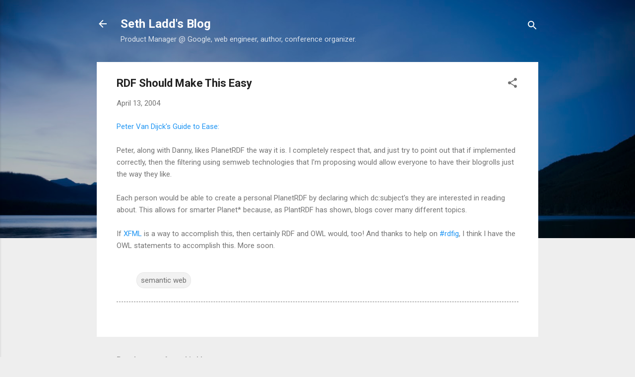

--- FILE ---
content_type: text/html; charset=UTF-8
request_url: https://blog.sethladd.com/2004/04/rdf-should-make-this-easy.html
body_size: 23326
content:
<!DOCTYPE html>
<html dir='ltr' lang='en'>
<head>
<meta content='width=device-width, initial-scale=1' name='viewport'/>
<title>RDF Should Make This Easy</title>
<meta content='text/html; charset=UTF-8' http-equiv='Content-Type'/>
<!-- Chrome, Firefox OS and Opera -->
<meta content='#eeeeee' name='theme-color'/>
<!-- Windows Phone -->
<meta content='#eeeeee' name='msapplication-navbutton-color'/>
<meta content='blogger' name='generator'/>
<link href='https://blog.sethladd.com/favicon.ico' rel='icon' type='image/x-icon'/>
<link href='http://blog.sethladd.com/2004/04/rdf-should-make-this-easy.html' rel='canonical'/>
<link rel="alternate" type="application/atom+xml" title="Seth Ladd&#39;s Blog - Atom" href="https://blog.sethladd.com/feeds/posts/default" />
<link rel="alternate" type="application/rss+xml" title="Seth Ladd&#39;s Blog - RSS" href="https://blog.sethladd.com/feeds/posts/default?alt=rss" />
<link rel="service.post" type="application/atom+xml" title="Seth Ladd&#39;s Blog - Atom" href="https://www.blogger.com/feeds/8601579266012455634/posts/default" />

<link rel="alternate" type="application/atom+xml" title="Seth Ladd&#39;s Blog - Atom" href="https://blog.sethladd.com/feeds/5926876884454542621/comments/default" />
<!--Can't find substitution for tag [blog.ieCssRetrofitLinks]-->
<meta content='http://blog.sethladd.com/2004/04/rdf-should-make-this-easy.html' property='og:url'/>
<meta content='RDF Should Make This Easy' property='og:title'/>
<meta content='Peter Van Dijck&#39;s Guide to Ease: Peter, along with Danny, likes PlanetRDF the way it is.  I completely respect that, and just try to point o...' property='og:description'/>
<style type='text/css'>@font-face{font-family:'Roboto';font-style:italic;font-weight:300;font-stretch:100%;font-display:swap;src:url(//fonts.gstatic.com/s/roboto/v50/KFOKCnqEu92Fr1Mu53ZEC9_Vu3r1gIhOszmOClHrs6ljXfMMLt_QuAX-k3Yi128m0kN2.woff2)format('woff2');unicode-range:U+0460-052F,U+1C80-1C8A,U+20B4,U+2DE0-2DFF,U+A640-A69F,U+FE2E-FE2F;}@font-face{font-family:'Roboto';font-style:italic;font-weight:300;font-stretch:100%;font-display:swap;src:url(//fonts.gstatic.com/s/roboto/v50/KFOKCnqEu92Fr1Mu53ZEC9_Vu3r1gIhOszmOClHrs6ljXfMMLt_QuAz-k3Yi128m0kN2.woff2)format('woff2');unicode-range:U+0301,U+0400-045F,U+0490-0491,U+04B0-04B1,U+2116;}@font-face{font-family:'Roboto';font-style:italic;font-weight:300;font-stretch:100%;font-display:swap;src:url(//fonts.gstatic.com/s/roboto/v50/KFOKCnqEu92Fr1Mu53ZEC9_Vu3r1gIhOszmOClHrs6ljXfMMLt_QuAT-k3Yi128m0kN2.woff2)format('woff2');unicode-range:U+1F00-1FFF;}@font-face{font-family:'Roboto';font-style:italic;font-weight:300;font-stretch:100%;font-display:swap;src:url(//fonts.gstatic.com/s/roboto/v50/KFOKCnqEu92Fr1Mu53ZEC9_Vu3r1gIhOszmOClHrs6ljXfMMLt_QuAv-k3Yi128m0kN2.woff2)format('woff2');unicode-range:U+0370-0377,U+037A-037F,U+0384-038A,U+038C,U+038E-03A1,U+03A3-03FF;}@font-face{font-family:'Roboto';font-style:italic;font-weight:300;font-stretch:100%;font-display:swap;src:url(//fonts.gstatic.com/s/roboto/v50/KFOKCnqEu92Fr1Mu53ZEC9_Vu3r1gIhOszmOClHrs6ljXfMMLt_QuHT-k3Yi128m0kN2.woff2)format('woff2');unicode-range:U+0302-0303,U+0305,U+0307-0308,U+0310,U+0312,U+0315,U+031A,U+0326-0327,U+032C,U+032F-0330,U+0332-0333,U+0338,U+033A,U+0346,U+034D,U+0391-03A1,U+03A3-03A9,U+03B1-03C9,U+03D1,U+03D5-03D6,U+03F0-03F1,U+03F4-03F5,U+2016-2017,U+2034-2038,U+203C,U+2040,U+2043,U+2047,U+2050,U+2057,U+205F,U+2070-2071,U+2074-208E,U+2090-209C,U+20D0-20DC,U+20E1,U+20E5-20EF,U+2100-2112,U+2114-2115,U+2117-2121,U+2123-214F,U+2190,U+2192,U+2194-21AE,U+21B0-21E5,U+21F1-21F2,U+21F4-2211,U+2213-2214,U+2216-22FF,U+2308-230B,U+2310,U+2319,U+231C-2321,U+2336-237A,U+237C,U+2395,U+239B-23B7,U+23D0,U+23DC-23E1,U+2474-2475,U+25AF,U+25B3,U+25B7,U+25BD,U+25C1,U+25CA,U+25CC,U+25FB,U+266D-266F,U+27C0-27FF,U+2900-2AFF,U+2B0E-2B11,U+2B30-2B4C,U+2BFE,U+3030,U+FF5B,U+FF5D,U+1D400-1D7FF,U+1EE00-1EEFF;}@font-face{font-family:'Roboto';font-style:italic;font-weight:300;font-stretch:100%;font-display:swap;src:url(//fonts.gstatic.com/s/roboto/v50/KFOKCnqEu92Fr1Mu53ZEC9_Vu3r1gIhOszmOClHrs6ljXfMMLt_QuGb-k3Yi128m0kN2.woff2)format('woff2');unicode-range:U+0001-000C,U+000E-001F,U+007F-009F,U+20DD-20E0,U+20E2-20E4,U+2150-218F,U+2190,U+2192,U+2194-2199,U+21AF,U+21E6-21F0,U+21F3,U+2218-2219,U+2299,U+22C4-22C6,U+2300-243F,U+2440-244A,U+2460-24FF,U+25A0-27BF,U+2800-28FF,U+2921-2922,U+2981,U+29BF,U+29EB,U+2B00-2BFF,U+4DC0-4DFF,U+FFF9-FFFB,U+10140-1018E,U+10190-1019C,U+101A0,U+101D0-101FD,U+102E0-102FB,U+10E60-10E7E,U+1D2C0-1D2D3,U+1D2E0-1D37F,U+1F000-1F0FF,U+1F100-1F1AD,U+1F1E6-1F1FF,U+1F30D-1F30F,U+1F315,U+1F31C,U+1F31E,U+1F320-1F32C,U+1F336,U+1F378,U+1F37D,U+1F382,U+1F393-1F39F,U+1F3A7-1F3A8,U+1F3AC-1F3AF,U+1F3C2,U+1F3C4-1F3C6,U+1F3CA-1F3CE,U+1F3D4-1F3E0,U+1F3ED,U+1F3F1-1F3F3,U+1F3F5-1F3F7,U+1F408,U+1F415,U+1F41F,U+1F426,U+1F43F,U+1F441-1F442,U+1F444,U+1F446-1F449,U+1F44C-1F44E,U+1F453,U+1F46A,U+1F47D,U+1F4A3,U+1F4B0,U+1F4B3,U+1F4B9,U+1F4BB,U+1F4BF,U+1F4C8-1F4CB,U+1F4D6,U+1F4DA,U+1F4DF,U+1F4E3-1F4E6,U+1F4EA-1F4ED,U+1F4F7,U+1F4F9-1F4FB,U+1F4FD-1F4FE,U+1F503,U+1F507-1F50B,U+1F50D,U+1F512-1F513,U+1F53E-1F54A,U+1F54F-1F5FA,U+1F610,U+1F650-1F67F,U+1F687,U+1F68D,U+1F691,U+1F694,U+1F698,U+1F6AD,U+1F6B2,U+1F6B9-1F6BA,U+1F6BC,U+1F6C6-1F6CF,U+1F6D3-1F6D7,U+1F6E0-1F6EA,U+1F6F0-1F6F3,U+1F6F7-1F6FC,U+1F700-1F7FF,U+1F800-1F80B,U+1F810-1F847,U+1F850-1F859,U+1F860-1F887,U+1F890-1F8AD,U+1F8B0-1F8BB,U+1F8C0-1F8C1,U+1F900-1F90B,U+1F93B,U+1F946,U+1F984,U+1F996,U+1F9E9,U+1FA00-1FA6F,U+1FA70-1FA7C,U+1FA80-1FA89,U+1FA8F-1FAC6,U+1FACE-1FADC,U+1FADF-1FAE9,U+1FAF0-1FAF8,U+1FB00-1FBFF;}@font-face{font-family:'Roboto';font-style:italic;font-weight:300;font-stretch:100%;font-display:swap;src:url(//fonts.gstatic.com/s/roboto/v50/KFOKCnqEu92Fr1Mu53ZEC9_Vu3r1gIhOszmOClHrs6ljXfMMLt_QuAf-k3Yi128m0kN2.woff2)format('woff2');unicode-range:U+0102-0103,U+0110-0111,U+0128-0129,U+0168-0169,U+01A0-01A1,U+01AF-01B0,U+0300-0301,U+0303-0304,U+0308-0309,U+0323,U+0329,U+1EA0-1EF9,U+20AB;}@font-face{font-family:'Roboto';font-style:italic;font-weight:300;font-stretch:100%;font-display:swap;src:url(//fonts.gstatic.com/s/roboto/v50/KFOKCnqEu92Fr1Mu53ZEC9_Vu3r1gIhOszmOClHrs6ljXfMMLt_QuAb-k3Yi128m0kN2.woff2)format('woff2');unicode-range:U+0100-02BA,U+02BD-02C5,U+02C7-02CC,U+02CE-02D7,U+02DD-02FF,U+0304,U+0308,U+0329,U+1D00-1DBF,U+1E00-1E9F,U+1EF2-1EFF,U+2020,U+20A0-20AB,U+20AD-20C0,U+2113,U+2C60-2C7F,U+A720-A7FF;}@font-face{font-family:'Roboto';font-style:italic;font-weight:300;font-stretch:100%;font-display:swap;src:url(//fonts.gstatic.com/s/roboto/v50/KFOKCnqEu92Fr1Mu53ZEC9_Vu3r1gIhOszmOClHrs6ljXfMMLt_QuAj-k3Yi128m0g.woff2)format('woff2');unicode-range:U+0000-00FF,U+0131,U+0152-0153,U+02BB-02BC,U+02C6,U+02DA,U+02DC,U+0304,U+0308,U+0329,U+2000-206F,U+20AC,U+2122,U+2191,U+2193,U+2212,U+2215,U+FEFF,U+FFFD;}@font-face{font-family:'Roboto';font-style:normal;font-weight:400;font-stretch:100%;font-display:swap;src:url(//fonts.gstatic.com/s/roboto/v50/KFO7CnqEu92Fr1ME7kSn66aGLdTylUAMa3GUBHMdazTgWw.woff2)format('woff2');unicode-range:U+0460-052F,U+1C80-1C8A,U+20B4,U+2DE0-2DFF,U+A640-A69F,U+FE2E-FE2F;}@font-face{font-family:'Roboto';font-style:normal;font-weight:400;font-stretch:100%;font-display:swap;src:url(//fonts.gstatic.com/s/roboto/v50/KFO7CnqEu92Fr1ME7kSn66aGLdTylUAMa3iUBHMdazTgWw.woff2)format('woff2');unicode-range:U+0301,U+0400-045F,U+0490-0491,U+04B0-04B1,U+2116;}@font-face{font-family:'Roboto';font-style:normal;font-weight:400;font-stretch:100%;font-display:swap;src:url(//fonts.gstatic.com/s/roboto/v50/KFO7CnqEu92Fr1ME7kSn66aGLdTylUAMa3CUBHMdazTgWw.woff2)format('woff2');unicode-range:U+1F00-1FFF;}@font-face{font-family:'Roboto';font-style:normal;font-weight:400;font-stretch:100%;font-display:swap;src:url(//fonts.gstatic.com/s/roboto/v50/KFO7CnqEu92Fr1ME7kSn66aGLdTylUAMa3-UBHMdazTgWw.woff2)format('woff2');unicode-range:U+0370-0377,U+037A-037F,U+0384-038A,U+038C,U+038E-03A1,U+03A3-03FF;}@font-face{font-family:'Roboto';font-style:normal;font-weight:400;font-stretch:100%;font-display:swap;src:url(//fonts.gstatic.com/s/roboto/v50/KFO7CnqEu92Fr1ME7kSn66aGLdTylUAMawCUBHMdazTgWw.woff2)format('woff2');unicode-range:U+0302-0303,U+0305,U+0307-0308,U+0310,U+0312,U+0315,U+031A,U+0326-0327,U+032C,U+032F-0330,U+0332-0333,U+0338,U+033A,U+0346,U+034D,U+0391-03A1,U+03A3-03A9,U+03B1-03C9,U+03D1,U+03D5-03D6,U+03F0-03F1,U+03F4-03F5,U+2016-2017,U+2034-2038,U+203C,U+2040,U+2043,U+2047,U+2050,U+2057,U+205F,U+2070-2071,U+2074-208E,U+2090-209C,U+20D0-20DC,U+20E1,U+20E5-20EF,U+2100-2112,U+2114-2115,U+2117-2121,U+2123-214F,U+2190,U+2192,U+2194-21AE,U+21B0-21E5,U+21F1-21F2,U+21F4-2211,U+2213-2214,U+2216-22FF,U+2308-230B,U+2310,U+2319,U+231C-2321,U+2336-237A,U+237C,U+2395,U+239B-23B7,U+23D0,U+23DC-23E1,U+2474-2475,U+25AF,U+25B3,U+25B7,U+25BD,U+25C1,U+25CA,U+25CC,U+25FB,U+266D-266F,U+27C0-27FF,U+2900-2AFF,U+2B0E-2B11,U+2B30-2B4C,U+2BFE,U+3030,U+FF5B,U+FF5D,U+1D400-1D7FF,U+1EE00-1EEFF;}@font-face{font-family:'Roboto';font-style:normal;font-weight:400;font-stretch:100%;font-display:swap;src:url(//fonts.gstatic.com/s/roboto/v50/KFO7CnqEu92Fr1ME7kSn66aGLdTylUAMaxKUBHMdazTgWw.woff2)format('woff2');unicode-range:U+0001-000C,U+000E-001F,U+007F-009F,U+20DD-20E0,U+20E2-20E4,U+2150-218F,U+2190,U+2192,U+2194-2199,U+21AF,U+21E6-21F0,U+21F3,U+2218-2219,U+2299,U+22C4-22C6,U+2300-243F,U+2440-244A,U+2460-24FF,U+25A0-27BF,U+2800-28FF,U+2921-2922,U+2981,U+29BF,U+29EB,U+2B00-2BFF,U+4DC0-4DFF,U+FFF9-FFFB,U+10140-1018E,U+10190-1019C,U+101A0,U+101D0-101FD,U+102E0-102FB,U+10E60-10E7E,U+1D2C0-1D2D3,U+1D2E0-1D37F,U+1F000-1F0FF,U+1F100-1F1AD,U+1F1E6-1F1FF,U+1F30D-1F30F,U+1F315,U+1F31C,U+1F31E,U+1F320-1F32C,U+1F336,U+1F378,U+1F37D,U+1F382,U+1F393-1F39F,U+1F3A7-1F3A8,U+1F3AC-1F3AF,U+1F3C2,U+1F3C4-1F3C6,U+1F3CA-1F3CE,U+1F3D4-1F3E0,U+1F3ED,U+1F3F1-1F3F3,U+1F3F5-1F3F7,U+1F408,U+1F415,U+1F41F,U+1F426,U+1F43F,U+1F441-1F442,U+1F444,U+1F446-1F449,U+1F44C-1F44E,U+1F453,U+1F46A,U+1F47D,U+1F4A3,U+1F4B0,U+1F4B3,U+1F4B9,U+1F4BB,U+1F4BF,U+1F4C8-1F4CB,U+1F4D6,U+1F4DA,U+1F4DF,U+1F4E3-1F4E6,U+1F4EA-1F4ED,U+1F4F7,U+1F4F9-1F4FB,U+1F4FD-1F4FE,U+1F503,U+1F507-1F50B,U+1F50D,U+1F512-1F513,U+1F53E-1F54A,U+1F54F-1F5FA,U+1F610,U+1F650-1F67F,U+1F687,U+1F68D,U+1F691,U+1F694,U+1F698,U+1F6AD,U+1F6B2,U+1F6B9-1F6BA,U+1F6BC,U+1F6C6-1F6CF,U+1F6D3-1F6D7,U+1F6E0-1F6EA,U+1F6F0-1F6F3,U+1F6F7-1F6FC,U+1F700-1F7FF,U+1F800-1F80B,U+1F810-1F847,U+1F850-1F859,U+1F860-1F887,U+1F890-1F8AD,U+1F8B0-1F8BB,U+1F8C0-1F8C1,U+1F900-1F90B,U+1F93B,U+1F946,U+1F984,U+1F996,U+1F9E9,U+1FA00-1FA6F,U+1FA70-1FA7C,U+1FA80-1FA89,U+1FA8F-1FAC6,U+1FACE-1FADC,U+1FADF-1FAE9,U+1FAF0-1FAF8,U+1FB00-1FBFF;}@font-face{font-family:'Roboto';font-style:normal;font-weight:400;font-stretch:100%;font-display:swap;src:url(//fonts.gstatic.com/s/roboto/v50/KFO7CnqEu92Fr1ME7kSn66aGLdTylUAMa3OUBHMdazTgWw.woff2)format('woff2');unicode-range:U+0102-0103,U+0110-0111,U+0128-0129,U+0168-0169,U+01A0-01A1,U+01AF-01B0,U+0300-0301,U+0303-0304,U+0308-0309,U+0323,U+0329,U+1EA0-1EF9,U+20AB;}@font-face{font-family:'Roboto';font-style:normal;font-weight:400;font-stretch:100%;font-display:swap;src:url(//fonts.gstatic.com/s/roboto/v50/KFO7CnqEu92Fr1ME7kSn66aGLdTylUAMa3KUBHMdazTgWw.woff2)format('woff2');unicode-range:U+0100-02BA,U+02BD-02C5,U+02C7-02CC,U+02CE-02D7,U+02DD-02FF,U+0304,U+0308,U+0329,U+1D00-1DBF,U+1E00-1E9F,U+1EF2-1EFF,U+2020,U+20A0-20AB,U+20AD-20C0,U+2113,U+2C60-2C7F,U+A720-A7FF;}@font-face{font-family:'Roboto';font-style:normal;font-weight:400;font-stretch:100%;font-display:swap;src:url(//fonts.gstatic.com/s/roboto/v50/KFO7CnqEu92Fr1ME7kSn66aGLdTylUAMa3yUBHMdazQ.woff2)format('woff2');unicode-range:U+0000-00FF,U+0131,U+0152-0153,U+02BB-02BC,U+02C6,U+02DA,U+02DC,U+0304,U+0308,U+0329,U+2000-206F,U+20AC,U+2122,U+2191,U+2193,U+2212,U+2215,U+FEFF,U+FFFD;}@font-face{font-family:'Roboto';font-style:normal;font-weight:700;font-stretch:100%;font-display:swap;src:url(//fonts.gstatic.com/s/roboto/v50/KFO7CnqEu92Fr1ME7kSn66aGLdTylUAMa3GUBHMdazTgWw.woff2)format('woff2');unicode-range:U+0460-052F,U+1C80-1C8A,U+20B4,U+2DE0-2DFF,U+A640-A69F,U+FE2E-FE2F;}@font-face{font-family:'Roboto';font-style:normal;font-weight:700;font-stretch:100%;font-display:swap;src:url(//fonts.gstatic.com/s/roboto/v50/KFO7CnqEu92Fr1ME7kSn66aGLdTylUAMa3iUBHMdazTgWw.woff2)format('woff2');unicode-range:U+0301,U+0400-045F,U+0490-0491,U+04B0-04B1,U+2116;}@font-face{font-family:'Roboto';font-style:normal;font-weight:700;font-stretch:100%;font-display:swap;src:url(//fonts.gstatic.com/s/roboto/v50/KFO7CnqEu92Fr1ME7kSn66aGLdTylUAMa3CUBHMdazTgWw.woff2)format('woff2');unicode-range:U+1F00-1FFF;}@font-face{font-family:'Roboto';font-style:normal;font-weight:700;font-stretch:100%;font-display:swap;src:url(//fonts.gstatic.com/s/roboto/v50/KFO7CnqEu92Fr1ME7kSn66aGLdTylUAMa3-UBHMdazTgWw.woff2)format('woff2');unicode-range:U+0370-0377,U+037A-037F,U+0384-038A,U+038C,U+038E-03A1,U+03A3-03FF;}@font-face{font-family:'Roboto';font-style:normal;font-weight:700;font-stretch:100%;font-display:swap;src:url(//fonts.gstatic.com/s/roboto/v50/KFO7CnqEu92Fr1ME7kSn66aGLdTylUAMawCUBHMdazTgWw.woff2)format('woff2');unicode-range:U+0302-0303,U+0305,U+0307-0308,U+0310,U+0312,U+0315,U+031A,U+0326-0327,U+032C,U+032F-0330,U+0332-0333,U+0338,U+033A,U+0346,U+034D,U+0391-03A1,U+03A3-03A9,U+03B1-03C9,U+03D1,U+03D5-03D6,U+03F0-03F1,U+03F4-03F5,U+2016-2017,U+2034-2038,U+203C,U+2040,U+2043,U+2047,U+2050,U+2057,U+205F,U+2070-2071,U+2074-208E,U+2090-209C,U+20D0-20DC,U+20E1,U+20E5-20EF,U+2100-2112,U+2114-2115,U+2117-2121,U+2123-214F,U+2190,U+2192,U+2194-21AE,U+21B0-21E5,U+21F1-21F2,U+21F4-2211,U+2213-2214,U+2216-22FF,U+2308-230B,U+2310,U+2319,U+231C-2321,U+2336-237A,U+237C,U+2395,U+239B-23B7,U+23D0,U+23DC-23E1,U+2474-2475,U+25AF,U+25B3,U+25B7,U+25BD,U+25C1,U+25CA,U+25CC,U+25FB,U+266D-266F,U+27C0-27FF,U+2900-2AFF,U+2B0E-2B11,U+2B30-2B4C,U+2BFE,U+3030,U+FF5B,U+FF5D,U+1D400-1D7FF,U+1EE00-1EEFF;}@font-face{font-family:'Roboto';font-style:normal;font-weight:700;font-stretch:100%;font-display:swap;src:url(//fonts.gstatic.com/s/roboto/v50/KFO7CnqEu92Fr1ME7kSn66aGLdTylUAMaxKUBHMdazTgWw.woff2)format('woff2');unicode-range:U+0001-000C,U+000E-001F,U+007F-009F,U+20DD-20E0,U+20E2-20E4,U+2150-218F,U+2190,U+2192,U+2194-2199,U+21AF,U+21E6-21F0,U+21F3,U+2218-2219,U+2299,U+22C4-22C6,U+2300-243F,U+2440-244A,U+2460-24FF,U+25A0-27BF,U+2800-28FF,U+2921-2922,U+2981,U+29BF,U+29EB,U+2B00-2BFF,U+4DC0-4DFF,U+FFF9-FFFB,U+10140-1018E,U+10190-1019C,U+101A0,U+101D0-101FD,U+102E0-102FB,U+10E60-10E7E,U+1D2C0-1D2D3,U+1D2E0-1D37F,U+1F000-1F0FF,U+1F100-1F1AD,U+1F1E6-1F1FF,U+1F30D-1F30F,U+1F315,U+1F31C,U+1F31E,U+1F320-1F32C,U+1F336,U+1F378,U+1F37D,U+1F382,U+1F393-1F39F,U+1F3A7-1F3A8,U+1F3AC-1F3AF,U+1F3C2,U+1F3C4-1F3C6,U+1F3CA-1F3CE,U+1F3D4-1F3E0,U+1F3ED,U+1F3F1-1F3F3,U+1F3F5-1F3F7,U+1F408,U+1F415,U+1F41F,U+1F426,U+1F43F,U+1F441-1F442,U+1F444,U+1F446-1F449,U+1F44C-1F44E,U+1F453,U+1F46A,U+1F47D,U+1F4A3,U+1F4B0,U+1F4B3,U+1F4B9,U+1F4BB,U+1F4BF,U+1F4C8-1F4CB,U+1F4D6,U+1F4DA,U+1F4DF,U+1F4E3-1F4E6,U+1F4EA-1F4ED,U+1F4F7,U+1F4F9-1F4FB,U+1F4FD-1F4FE,U+1F503,U+1F507-1F50B,U+1F50D,U+1F512-1F513,U+1F53E-1F54A,U+1F54F-1F5FA,U+1F610,U+1F650-1F67F,U+1F687,U+1F68D,U+1F691,U+1F694,U+1F698,U+1F6AD,U+1F6B2,U+1F6B9-1F6BA,U+1F6BC,U+1F6C6-1F6CF,U+1F6D3-1F6D7,U+1F6E0-1F6EA,U+1F6F0-1F6F3,U+1F6F7-1F6FC,U+1F700-1F7FF,U+1F800-1F80B,U+1F810-1F847,U+1F850-1F859,U+1F860-1F887,U+1F890-1F8AD,U+1F8B0-1F8BB,U+1F8C0-1F8C1,U+1F900-1F90B,U+1F93B,U+1F946,U+1F984,U+1F996,U+1F9E9,U+1FA00-1FA6F,U+1FA70-1FA7C,U+1FA80-1FA89,U+1FA8F-1FAC6,U+1FACE-1FADC,U+1FADF-1FAE9,U+1FAF0-1FAF8,U+1FB00-1FBFF;}@font-face{font-family:'Roboto';font-style:normal;font-weight:700;font-stretch:100%;font-display:swap;src:url(//fonts.gstatic.com/s/roboto/v50/KFO7CnqEu92Fr1ME7kSn66aGLdTylUAMa3OUBHMdazTgWw.woff2)format('woff2');unicode-range:U+0102-0103,U+0110-0111,U+0128-0129,U+0168-0169,U+01A0-01A1,U+01AF-01B0,U+0300-0301,U+0303-0304,U+0308-0309,U+0323,U+0329,U+1EA0-1EF9,U+20AB;}@font-face{font-family:'Roboto';font-style:normal;font-weight:700;font-stretch:100%;font-display:swap;src:url(//fonts.gstatic.com/s/roboto/v50/KFO7CnqEu92Fr1ME7kSn66aGLdTylUAMa3KUBHMdazTgWw.woff2)format('woff2');unicode-range:U+0100-02BA,U+02BD-02C5,U+02C7-02CC,U+02CE-02D7,U+02DD-02FF,U+0304,U+0308,U+0329,U+1D00-1DBF,U+1E00-1E9F,U+1EF2-1EFF,U+2020,U+20A0-20AB,U+20AD-20C0,U+2113,U+2C60-2C7F,U+A720-A7FF;}@font-face{font-family:'Roboto';font-style:normal;font-weight:700;font-stretch:100%;font-display:swap;src:url(//fonts.gstatic.com/s/roboto/v50/KFO7CnqEu92Fr1ME7kSn66aGLdTylUAMa3yUBHMdazQ.woff2)format('woff2');unicode-range:U+0000-00FF,U+0131,U+0152-0153,U+02BB-02BC,U+02C6,U+02DA,U+02DC,U+0304,U+0308,U+0329,U+2000-206F,U+20AC,U+2122,U+2191,U+2193,U+2212,U+2215,U+FEFF,U+FFFD;}</style>
<style id='page-skin-1' type='text/css'><!--
/*! normalize.css v3.0.1 | MIT License | git.io/normalize */html{font-family:sans-serif;-ms-text-size-adjust:100%;-webkit-text-size-adjust:100%}body{margin:0}article,aside,details,figcaption,figure,footer,header,hgroup,main,nav,section,summary{display:block}audio,canvas,progress,video{display:inline-block;vertical-align:baseline}audio:not([controls]){display:none;height:0}[hidden],template{display:none}a{background:transparent}a:active,a:hover{outline:0}abbr[title]{border-bottom:1px dotted}b,strong{font-weight:bold}dfn{font-style:italic}h1{font-size:2em;margin:.67em 0}mark{background:#ff0;color:#000}small{font-size:80%}sub,sup{font-size:75%;line-height:0;position:relative;vertical-align:baseline}sup{top:-0.5em}sub{bottom:-0.25em}img{border:0}svg:not(:root){overflow:hidden}figure{margin:1em 40px}hr{-moz-box-sizing:content-box;box-sizing:content-box;height:0}pre{overflow:auto}code,kbd,pre,samp{font-family:monospace,monospace;font-size:1em}button,input,optgroup,select,textarea{color:inherit;font:inherit;margin:0}button{overflow:visible}button,select{text-transform:none}button,html input[type="button"],input[type="reset"],input[type="submit"]{-webkit-appearance:button;cursor:pointer}button[disabled],html input[disabled]{cursor:default}button::-moz-focus-inner,input::-moz-focus-inner{border:0;padding:0}input{line-height:normal}input[type="checkbox"],input[type="radio"]{box-sizing:border-box;padding:0}input[type="number"]::-webkit-inner-spin-button,input[type="number"]::-webkit-outer-spin-button{height:auto}input[type="search"]{-webkit-appearance:textfield;-moz-box-sizing:content-box;-webkit-box-sizing:content-box;box-sizing:content-box}input[type="search"]::-webkit-search-cancel-button,input[type="search"]::-webkit-search-decoration{-webkit-appearance:none}fieldset{border:1px solid #c0c0c0;margin:0 2px;padding:.35em .625em .75em}legend{border:0;padding:0}textarea{overflow:auto}optgroup{font-weight:bold}table{border-collapse:collapse;border-spacing:0}td,th{padding:0}
/*!************************************************
* Blogger Template Style
* Name: Contempo
**************************************************/
body{
overflow-wrap:break-word;
word-break:break-word;
word-wrap:break-word
}
.hidden{
display:none
}
.invisible{
visibility:hidden
}
.container::after,.float-container::after{
clear:both;
content:"";
display:table
}
.clearboth{
clear:both
}
#comments .comment .comment-actions,.subscribe-popup .FollowByEmail .follow-by-email-submit,.widget.Profile .profile-link,.widget.Profile .profile-link.visit-profile{
background:0 0;
border:0;
box-shadow:none;
color:#2196f3;
cursor:pointer;
font-size:14px;
font-weight:700;
outline:0;
text-decoration:none;
text-transform:uppercase;
width:auto
}
.dim-overlay{
background-color:rgba(0,0,0,.54);
height:100vh;
left:0;
position:fixed;
top:0;
width:100%
}
#sharing-dim-overlay{
background-color:transparent
}
input::-ms-clear{
display:none
}
.blogger-logo,.svg-icon-24.blogger-logo{
fill:#ff9800;
opacity:1
}
.loading-spinner-large{
-webkit-animation:mspin-rotate 1.568s infinite linear;
animation:mspin-rotate 1.568s infinite linear;
height:48px;
overflow:hidden;
position:absolute;
width:48px;
z-index:200
}
.loading-spinner-large>div{
-webkit-animation:mspin-revrot 5332ms infinite steps(4);
animation:mspin-revrot 5332ms infinite steps(4)
}
.loading-spinner-large>div>div{
-webkit-animation:mspin-singlecolor-large-film 1333ms infinite steps(81);
animation:mspin-singlecolor-large-film 1333ms infinite steps(81);
background-size:100%;
height:48px;
width:3888px
}
.mspin-black-large>div>div,.mspin-grey_54-large>div>div{
background-image:url(https://www.blogblog.com/indie/mspin_black_large.svg)
}
.mspin-white-large>div>div{
background-image:url(https://www.blogblog.com/indie/mspin_white_large.svg)
}
.mspin-grey_54-large{
opacity:.54
}
@-webkit-keyframes mspin-singlecolor-large-film{
from{
-webkit-transform:translateX(0);
transform:translateX(0)
}
to{
-webkit-transform:translateX(-3888px);
transform:translateX(-3888px)
}
}
@keyframes mspin-singlecolor-large-film{
from{
-webkit-transform:translateX(0);
transform:translateX(0)
}
to{
-webkit-transform:translateX(-3888px);
transform:translateX(-3888px)
}
}
@-webkit-keyframes mspin-rotate{
from{
-webkit-transform:rotate(0);
transform:rotate(0)
}
to{
-webkit-transform:rotate(360deg);
transform:rotate(360deg)
}
}
@keyframes mspin-rotate{
from{
-webkit-transform:rotate(0);
transform:rotate(0)
}
to{
-webkit-transform:rotate(360deg);
transform:rotate(360deg)
}
}
@-webkit-keyframes mspin-revrot{
from{
-webkit-transform:rotate(0);
transform:rotate(0)
}
to{
-webkit-transform:rotate(-360deg);
transform:rotate(-360deg)
}
}
@keyframes mspin-revrot{
from{
-webkit-transform:rotate(0);
transform:rotate(0)
}
to{
-webkit-transform:rotate(-360deg);
transform:rotate(-360deg)
}
}
.skip-navigation{
background-color:#fff;
box-sizing:border-box;
color:#000;
display:block;
height:0;
left:0;
line-height:50px;
overflow:hidden;
padding-top:0;
position:fixed;
text-align:center;
top:0;
-webkit-transition:box-shadow .3s,height .3s,padding-top .3s;
transition:box-shadow .3s,height .3s,padding-top .3s;
width:100%;
z-index:900
}
.skip-navigation:focus{
box-shadow:0 4px 5px 0 rgba(0,0,0,.14),0 1px 10px 0 rgba(0,0,0,.12),0 2px 4px -1px rgba(0,0,0,.2);
height:50px
}
#main{
outline:0
}
.main-heading{
position:absolute;
clip:rect(1px,1px,1px,1px);
padding:0;
border:0;
height:1px;
width:1px;
overflow:hidden
}
.Attribution{
margin-top:1em;
text-align:center
}
.Attribution .blogger img,.Attribution .blogger svg{
vertical-align:bottom
}
.Attribution .blogger img{
margin-right:.5em
}
.Attribution div{
line-height:24px;
margin-top:.5em
}
.Attribution .copyright,.Attribution .image-attribution{
font-size:.7em;
margin-top:1.5em
}
.BLOG_mobile_video_class{
display:none
}
.bg-photo{
background-attachment:scroll!important
}
body .CSS_LIGHTBOX{
z-index:900
}
.extendable .show-less,.extendable .show-more{
border-color:#2196f3;
color:#2196f3;
margin-top:8px
}
.extendable .show-less.hidden,.extendable .show-more.hidden{
display:none
}
.inline-ad{
display:none;
max-width:100%;
overflow:hidden
}
.adsbygoogle{
display:block
}
#cookieChoiceInfo{
bottom:0;
top:auto
}
iframe.b-hbp-video{
border:0
}
.post-body img{
max-width:100%
}
.post-body iframe{
max-width:100%
}
.post-body a[imageanchor="1"]{
display:inline-block
}
.byline{
margin-right:1em
}
.byline:last-child{
margin-right:0
}
.link-copied-dialog{
max-width:520px;
outline:0
}
.link-copied-dialog .modal-dialog-buttons{
margin-top:8px
}
.link-copied-dialog .goog-buttonset-default{
background:0 0;
border:0
}
.link-copied-dialog .goog-buttonset-default:focus{
outline:0
}
.paging-control-container{
margin-bottom:16px
}
.paging-control-container .paging-control{
display:inline-block
}
.paging-control-container .comment-range-text::after,.paging-control-container .paging-control{
color:#2196f3
}
.paging-control-container .comment-range-text,.paging-control-container .paging-control{
margin-right:8px
}
.paging-control-container .comment-range-text::after,.paging-control-container .paging-control::after{
content:"\b7";
cursor:default;
padding-left:8px;
pointer-events:none
}
.paging-control-container .comment-range-text:last-child::after,.paging-control-container .paging-control:last-child::after{
content:none
}
.byline.reactions iframe{
height:20px
}
.b-notification{
color:#000;
background-color:#fff;
border-bottom:solid 1px #000;
box-sizing:border-box;
padding:16px 32px;
text-align:center
}
.b-notification.visible{
-webkit-transition:margin-top .3s cubic-bezier(.4,0,.2,1);
transition:margin-top .3s cubic-bezier(.4,0,.2,1)
}
.b-notification.invisible{
position:absolute
}
.b-notification-close{
position:absolute;
right:8px;
top:8px
}
.no-posts-message{
line-height:40px;
text-align:center
}
@media screen and (max-width:800px){
body.item-view .post-body a[imageanchor="1"][style*="float: left;"],body.item-view .post-body a[imageanchor="1"][style*="float: right;"]{
float:none!important;
clear:none!important
}
body.item-view .post-body a[imageanchor="1"] img{
display:block;
height:auto;
margin:0 auto
}
body.item-view .post-body>.separator:first-child>a[imageanchor="1"]:first-child{
margin-top:20px
}
.post-body a[imageanchor]{
display:block
}
body.item-view .post-body a[imageanchor="1"]{
margin-left:0!important;
margin-right:0!important
}
body.item-view .post-body a[imageanchor="1"]+a[imageanchor="1"]{
margin-top:16px
}
}
.item-control{
display:none
}
#comments{
border-top:1px dashed rgba(0,0,0,.54);
margin-top:20px;
padding:20px
}
#comments .comment-thread ol{
margin:0;
padding-left:0;
padding-left:0
}
#comments .comment .comment-replybox-single,#comments .comment-thread .comment-replies{
margin-left:60px
}
#comments .comment-thread .thread-count{
display:none
}
#comments .comment{
list-style-type:none;
padding:0 0 30px;
position:relative
}
#comments .comment .comment{
padding-bottom:8px
}
.comment .avatar-image-container{
position:absolute
}
.comment .avatar-image-container img{
border-radius:50%
}
.avatar-image-container svg,.comment .avatar-image-container .avatar-icon{
border-radius:50%;
border:solid 1px #707070;
box-sizing:border-box;
fill:#707070;
height:35px;
margin:0;
padding:7px;
width:35px
}
.comment .comment-block{
margin-top:10px;
margin-left:60px;
padding-bottom:0
}
#comments .comment-author-header-wrapper{
margin-left:40px
}
#comments .comment .thread-expanded .comment-block{
padding-bottom:20px
}
#comments .comment .comment-header .user,#comments .comment .comment-header .user a{
color:#212121;
font-style:normal;
font-weight:700
}
#comments .comment .comment-actions{
bottom:0;
margin-bottom:15px;
position:absolute
}
#comments .comment .comment-actions>*{
margin-right:8px
}
#comments .comment .comment-header .datetime{
bottom:0;
color:rgba(33,33,33,.54);
display:inline-block;
font-size:13px;
font-style:italic;
margin-left:8px
}
#comments .comment .comment-footer .comment-timestamp a,#comments .comment .comment-header .datetime a{
color:rgba(33,33,33,.54)
}
#comments .comment .comment-content,.comment .comment-body{
margin-top:12px;
word-break:break-word
}
.comment-body{
margin-bottom:12px
}
#comments.embed[data-num-comments="0"]{
border:0;
margin-top:0;
padding-top:0
}
#comments.embed[data-num-comments="0"] #comment-post-message,#comments.embed[data-num-comments="0"] div.comment-form>p,#comments.embed[data-num-comments="0"] p.comment-footer{
display:none
}
#comment-editor-src{
display:none
}
.comments .comments-content .loadmore.loaded{
max-height:0;
opacity:0;
overflow:hidden
}
.extendable .remaining-items{
height:0;
overflow:hidden;
-webkit-transition:height .3s cubic-bezier(.4,0,.2,1);
transition:height .3s cubic-bezier(.4,0,.2,1)
}
.extendable .remaining-items.expanded{
height:auto
}
.svg-icon-24,.svg-icon-24-button{
cursor:pointer;
height:24px;
width:24px;
min-width:24px
}
.touch-icon{
margin:-12px;
padding:12px
}
.touch-icon:active,.touch-icon:focus{
background-color:rgba(153,153,153,.4);
border-radius:50%
}
svg:not(:root).touch-icon{
overflow:visible
}
html[dir=rtl] .rtl-reversible-icon{
-webkit-transform:scaleX(-1);
-ms-transform:scaleX(-1);
transform:scaleX(-1)
}
.svg-icon-24-button,.touch-icon-button{
background:0 0;
border:0;
margin:0;
outline:0;
padding:0
}
.touch-icon-button .touch-icon:active,.touch-icon-button .touch-icon:focus{
background-color:transparent
}
.touch-icon-button:active .touch-icon,.touch-icon-button:focus .touch-icon{
background-color:rgba(153,153,153,.4);
border-radius:50%
}
.Profile .default-avatar-wrapper .avatar-icon{
border-radius:50%;
border:solid 1px #707070;
box-sizing:border-box;
fill:#707070;
margin:0
}
.Profile .individual .default-avatar-wrapper .avatar-icon{
padding:25px
}
.Profile .individual .avatar-icon,.Profile .individual .profile-img{
height:120px;
width:120px
}
.Profile .team .default-avatar-wrapper .avatar-icon{
padding:8px
}
.Profile .team .avatar-icon,.Profile .team .default-avatar-wrapper,.Profile .team .profile-img{
height:40px;
width:40px
}
.snippet-container{
margin:0;
position:relative;
overflow:hidden
}
.snippet-fade{
bottom:0;
box-sizing:border-box;
position:absolute;
width:96px
}
.snippet-fade{
right:0
}
.snippet-fade:after{
content:"\2026"
}
.snippet-fade:after{
float:right
}
.post-bottom{
-webkit-box-align:center;
-webkit-align-items:center;
-ms-flex-align:center;
align-items:center;
display:-webkit-box;
display:-webkit-flex;
display:-ms-flexbox;
display:flex;
-webkit-flex-wrap:wrap;
-ms-flex-wrap:wrap;
flex-wrap:wrap
}
.post-footer{
-webkit-box-flex:1;
-webkit-flex:1 1 auto;
-ms-flex:1 1 auto;
flex:1 1 auto;
-webkit-flex-wrap:wrap;
-ms-flex-wrap:wrap;
flex-wrap:wrap;
-webkit-box-ordinal-group:2;
-webkit-order:1;
-ms-flex-order:1;
order:1
}
.post-footer>*{
-webkit-box-flex:0;
-webkit-flex:0 1 auto;
-ms-flex:0 1 auto;
flex:0 1 auto
}
.post-footer .byline:last-child{
margin-right:1em
}
.jump-link{
-webkit-box-flex:0;
-webkit-flex:0 0 auto;
-ms-flex:0 0 auto;
flex:0 0 auto;
-webkit-box-ordinal-group:3;
-webkit-order:2;
-ms-flex-order:2;
order:2
}
.centered-top-container.sticky{
left:0;
position:fixed;
right:0;
top:0;
width:auto;
z-index:50;
-webkit-transition-property:opacity,-webkit-transform;
transition-property:opacity,-webkit-transform;
transition-property:transform,opacity;
transition-property:transform,opacity,-webkit-transform;
-webkit-transition-duration:.2s;
transition-duration:.2s;
-webkit-transition-timing-function:cubic-bezier(.4,0,.2,1);
transition-timing-function:cubic-bezier(.4,0,.2,1)
}
.centered-top-placeholder{
display:none
}
.collapsed-header .centered-top-placeholder{
display:block
}
.centered-top-container .Header .replaced h1,.centered-top-placeholder .Header .replaced h1{
display:none
}
.centered-top-container.sticky .Header .replaced h1{
display:block
}
.centered-top-container.sticky .Header .header-widget{
background:0 0
}
.centered-top-container.sticky .Header .header-image-wrapper{
display:none
}
.centered-top-container img,.centered-top-placeholder img{
max-width:100%
}
.collapsible{
-webkit-transition:height .3s cubic-bezier(.4,0,.2,1);
transition:height .3s cubic-bezier(.4,0,.2,1)
}
.collapsible,.collapsible>summary{
display:block;
overflow:hidden
}
.collapsible>:not(summary){
display:none
}
.collapsible[open]>:not(summary){
display:block
}
.collapsible:focus,.collapsible>summary:focus{
outline:0
}
.collapsible>summary{
cursor:pointer;
display:block;
padding:0
}
.collapsible:focus>summary,.collapsible>summary:focus{
background-color:transparent
}
.collapsible>summary::-webkit-details-marker{
display:none
}
.collapsible-title{
-webkit-box-align:center;
-webkit-align-items:center;
-ms-flex-align:center;
align-items:center;
display:-webkit-box;
display:-webkit-flex;
display:-ms-flexbox;
display:flex
}
.collapsible-title .title{
-webkit-box-flex:1;
-webkit-flex:1 1 auto;
-ms-flex:1 1 auto;
flex:1 1 auto;
-webkit-box-ordinal-group:1;
-webkit-order:0;
-ms-flex-order:0;
order:0;
overflow:hidden;
text-overflow:ellipsis;
white-space:nowrap
}
.collapsible-title .chevron-down,.collapsible[open] .collapsible-title .chevron-up{
display:block
}
.collapsible-title .chevron-up,.collapsible[open] .collapsible-title .chevron-down{
display:none
}
.flat-button{
cursor:pointer;
display:inline-block;
font-weight:700;
text-transform:uppercase;
border-radius:2px;
padding:8px;
margin:-8px
}
.flat-icon-button{
background:0 0;
border:0;
margin:0;
outline:0;
padding:0;
margin:-12px;
padding:12px;
cursor:pointer;
box-sizing:content-box;
display:inline-block;
line-height:0
}
.flat-icon-button,.flat-icon-button .splash-wrapper{
border-radius:50%
}
.flat-icon-button .splash.animate{
-webkit-animation-duration:.3s;
animation-duration:.3s
}
.overflowable-container{
max-height:46px;
overflow:hidden;
position:relative
}
.overflow-button{
cursor:pointer
}
#overflowable-dim-overlay{
background:0 0
}
.overflow-popup{
box-shadow:0 2px 2px 0 rgba(0,0,0,.14),0 3px 1px -2px rgba(0,0,0,.2),0 1px 5px 0 rgba(0,0,0,.12);
background-color:#ffffff;
left:0;
max-width:calc(100% - 32px);
position:absolute;
top:0;
visibility:hidden;
z-index:101
}
.overflow-popup ul{
list-style:none
}
.overflow-popup .tabs li,.overflow-popup li{
display:block;
height:auto
}
.overflow-popup .tabs li{
padding-left:0;
padding-right:0
}
.overflow-button.hidden,.overflow-popup .tabs li.hidden,.overflow-popup li.hidden{
display:none
}
.pill-button{
background:0 0;
border:1px solid;
border-radius:12px;
cursor:pointer;
display:inline-block;
padding:4px 16px;
text-transform:uppercase
}
.ripple{
position:relative
}
.ripple>*{
z-index:1
}
.splash-wrapper{
bottom:0;
left:0;
overflow:hidden;
pointer-events:none;
position:absolute;
right:0;
top:0;
z-index:0
}
.splash{
background:#ccc;
border-radius:100%;
display:block;
opacity:.6;
position:absolute;
-webkit-transform:scale(0);
-ms-transform:scale(0);
transform:scale(0)
}
.splash.animate{
-webkit-animation:ripple-effect .4s linear;
animation:ripple-effect .4s linear
}
@-webkit-keyframes ripple-effect{
100%{
opacity:0;
-webkit-transform:scale(2.5);
transform:scale(2.5)
}
}
@keyframes ripple-effect{
100%{
opacity:0;
-webkit-transform:scale(2.5);
transform:scale(2.5)
}
}
.search{
display:-webkit-box;
display:-webkit-flex;
display:-ms-flexbox;
display:flex;
line-height:24px;
width:24px
}
.search.focused{
width:100%
}
.search.focused .section{
width:100%
}
.search form{
z-index:101
}
.search h3{
display:none
}
.search form{
display:-webkit-box;
display:-webkit-flex;
display:-ms-flexbox;
display:flex;
-webkit-box-flex:1;
-webkit-flex:1 0 0;
-ms-flex:1 0 0px;
flex:1 0 0;
border-bottom:solid 1px transparent;
padding-bottom:8px
}
.search form>*{
display:none
}
.search.focused form>*{
display:block
}
.search .search-input label{
display:none
}
.centered-top-placeholder.cloned .search form{
z-index:30
}
.search.focused form{
border-color:#ffffff;
position:relative;
width:auto
}
.collapsed-header .centered-top-container .search.focused form{
border-bottom-color:transparent
}
.search-expand{
-webkit-box-flex:0;
-webkit-flex:0 0 auto;
-ms-flex:0 0 auto;
flex:0 0 auto
}
.search-expand-text{
display:none
}
.search-close{
display:inline;
vertical-align:middle
}
.search-input{
-webkit-box-flex:1;
-webkit-flex:1 0 1px;
-ms-flex:1 0 1px;
flex:1 0 1px
}
.search-input input{
background:0 0;
border:0;
box-sizing:border-box;
color:#ffffff;
display:inline-block;
outline:0;
width:calc(100% - 48px)
}
.search-input input.no-cursor{
color:transparent;
text-shadow:0 0 0 #ffffff
}
.collapsed-header .centered-top-container .search-action,.collapsed-header .centered-top-container .search-input input{
color:#212121
}
.collapsed-header .centered-top-container .search-input input.no-cursor{
color:transparent;
text-shadow:0 0 0 #212121
}
.collapsed-header .centered-top-container .search-input input.no-cursor:focus,.search-input input.no-cursor:focus{
outline:0
}
.search-focused>*{
visibility:hidden
}
.search-focused .search,.search-focused .search-icon{
visibility:visible
}
.search.focused .search-action{
display:block
}
.search.focused .search-action:disabled{
opacity:.3
}
.widget.Sharing .sharing-button{
display:none
}
.widget.Sharing .sharing-buttons li{
padding:0
}
.widget.Sharing .sharing-buttons li span{
display:none
}
.post-share-buttons{
position:relative
}
.centered-bottom .share-buttons .svg-icon-24,.share-buttons .svg-icon-24{
fill:#212121
}
.sharing-open.touch-icon-button:active .touch-icon,.sharing-open.touch-icon-button:focus .touch-icon{
background-color:transparent
}
.share-buttons{
background-color:#ffffff;
border-radius:2px;
box-shadow:0 2px 2px 0 rgba(0,0,0,.14),0 3px 1px -2px rgba(0,0,0,.2),0 1px 5px 0 rgba(0,0,0,.12);
color:#212121;
list-style:none;
margin:0;
padding:8px 0;
position:absolute;
top:-11px;
min-width:200px;
z-index:101
}
.share-buttons.hidden{
display:none
}
.sharing-button{
background:0 0;
border:0;
margin:0;
outline:0;
padding:0;
cursor:pointer
}
.share-buttons li{
margin:0;
height:48px
}
.share-buttons li:last-child{
margin-bottom:0
}
.share-buttons li .sharing-platform-button{
box-sizing:border-box;
cursor:pointer;
display:block;
height:100%;
margin-bottom:0;
padding:0 16px;
position:relative;
width:100%
}
.share-buttons li .sharing-platform-button:focus,.share-buttons li .sharing-platform-button:hover{
background-color:rgba(128,128,128,.1);
outline:0
}
.share-buttons li svg[class*=" sharing-"],.share-buttons li svg[class^=sharing-]{
position:absolute;
top:10px
}
.share-buttons li span.sharing-platform-button{
position:relative;
top:0
}
.share-buttons li .platform-sharing-text{
display:block;
font-size:16px;
line-height:48px;
white-space:nowrap
}
.share-buttons li .platform-sharing-text{
margin-left:56px
}
.sidebar-container{
background-color:#ffffff;
max-width:284px;
overflow-y:auto;
-webkit-transition-property:-webkit-transform;
transition-property:-webkit-transform;
transition-property:transform;
transition-property:transform,-webkit-transform;
-webkit-transition-duration:.3s;
transition-duration:.3s;
-webkit-transition-timing-function:cubic-bezier(0,0,.2,1);
transition-timing-function:cubic-bezier(0,0,.2,1);
width:284px;
z-index:101;
-webkit-overflow-scrolling:touch
}
.sidebar-container .navigation{
line-height:0;
padding:16px
}
.sidebar-container .sidebar-back{
cursor:pointer
}
.sidebar-container .widget{
background:0 0;
margin:0 16px;
padding:16px 0
}
.sidebar-container .widget .title{
color:#212121;
margin:0
}
.sidebar-container .widget ul{
list-style:none;
margin:0;
padding:0
}
.sidebar-container .widget ul ul{
margin-left:1em
}
.sidebar-container .widget li{
font-size:16px;
line-height:normal
}
.sidebar-container .widget+.widget{
border-top:1px dashed #cccccc
}
.BlogArchive li{
margin:16px 0
}
.BlogArchive li:last-child{
margin-bottom:0
}
.Label li a{
display:inline-block
}
.BlogArchive .post-count,.Label .label-count{
float:right;
margin-left:.25em
}
.BlogArchive .post-count::before,.Label .label-count::before{
content:"("
}
.BlogArchive .post-count::after,.Label .label-count::after{
content:")"
}
.widget.Translate .skiptranslate>div{
display:block!important
}
.widget.Profile .profile-link{
display:-webkit-box;
display:-webkit-flex;
display:-ms-flexbox;
display:flex
}
.widget.Profile .team-member .default-avatar-wrapper,.widget.Profile .team-member .profile-img{
-webkit-box-flex:0;
-webkit-flex:0 0 auto;
-ms-flex:0 0 auto;
flex:0 0 auto;
margin-right:1em
}
.widget.Profile .individual .profile-link{
-webkit-box-orient:vertical;
-webkit-box-direction:normal;
-webkit-flex-direction:column;
-ms-flex-direction:column;
flex-direction:column
}
.widget.Profile .team .profile-link .profile-name{
-webkit-align-self:center;
-ms-flex-item-align:center;
align-self:center;
display:block;
-webkit-box-flex:1;
-webkit-flex:1 1 auto;
-ms-flex:1 1 auto;
flex:1 1 auto
}
.dim-overlay{
background-color:rgba(0,0,0,.54);
z-index:100
}
body.sidebar-visible{
overflow-y:hidden
}
@media screen and (max-width:1439px){
.sidebar-container{
bottom:0;
position:fixed;
top:0;
left:0;
right:auto
}
.sidebar-container.sidebar-invisible{
-webkit-transition-timing-function:cubic-bezier(.4,0,.6,1);
transition-timing-function:cubic-bezier(.4,0,.6,1);
-webkit-transform:translateX(-284px);
-ms-transform:translateX(-284px);
transform:translateX(-284px)
}
}
@media screen and (min-width:1440px){
.sidebar-container{
position:absolute;
top:0;
left:0;
right:auto
}
.sidebar-container .navigation{
display:none
}
}
.dialog{
box-shadow:0 2px 2px 0 rgba(0,0,0,.14),0 3px 1px -2px rgba(0,0,0,.2),0 1px 5px 0 rgba(0,0,0,.12);
background:#ffffff;
box-sizing:border-box;
color:#757575;
padding:30px;
position:fixed;
text-align:center;
width:calc(100% - 24px);
z-index:101
}
.dialog input[type=email],.dialog input[type=text]{
background-color:transparent;
border:0;
border-bottom:solid 1px rgba(117,117,117,.12);
color:#757575;
display:block;
font-family:Roboto, sans-serif;
font-size:16px;
line-height:24px;
margin:auto;
padding-bottom:7px;
outline:0;
text-align:center;
width:100%
}
.dialog input[type=email]::-webkit-input-placeholder,.dialog input[type=text]::-webkit-input-placeholder{
color:#757575
}
.dialog input[type=email]::-moz-placeholder,.dialog input[type=text]::-moz-placeholder{
color:#757575
}
.dialog input[type=email]:-ms-input-placeholder,.dialog input[type=text]:-ms-input-placeholder{
color:#757575
}
.dialog input[type=email]::-ms-input-placeholder,.dialog input[type=text]::-ms-input-placeholder{
color:#757575
}
.dialog input[type=email]::placeholder,.dialog input[type=text]::placeholder{
color:#757575
}
.dialog input[type=email]:focus,.dialog input[type=text]:focus{
border-bottom:solid 2px #2196f3;
padding-bottom:6px
}
.dialog input.no-cursor{
color:transparent;
text-shadow:0 0 0 #757575
}
.dialog input.no-cursor:focus{
outline:0
}
.dialog input.no-cursor:focus{
outline:0
}
.dialog input[type=submit]{
font-family:Roboto, sans-serif
}
.dialog .goog-buttonset-default{
color:#2196f3
}
.subscribe-popup{
max-width:364px
}
.subscribe-popup h3{
color:#212121;
font-size:1.8em;
margin-top:0
}
.subscribe-popup .FollowByEmail h3{
display:none
}
.subscribe-popup .FollowByEmail .follow-by-email-submit{
color:#2196f3;
display:inline-block;
margin:0 auto;
margin-top:24px;
width:auto;
white-space:normal
}
.subscribe-popup .FollowByEmail .follow-by-email-submit:disabled{
cursor:default;
opacity:.3
}
@media (max-width:800px){
.blog-name div.widget.Subscribe{
margin-bottom:16px
}
body.item-view .blog-name div.widget.Subscribe{
margin:8px auto 16px auto;
width:100%
}
}
.tabs{
list-style:none
}
.tabs li{
display:inline-block
}
.tabs li a{
cursor:pointer;
display:inline-block;
font-weight:700;
text-transform:uppercase;
padding:12px 8px
}
.tabs .selected{
border-bottom:4px solid #ffffff
}
.tabs .selected a{
color:#ffffff
}
body#layout .bg-photo,body#layout .bg-photo-overlay{
display:none
}
body#layout .page_body{
padding:0;
position:relative;
top:0
}
body#layout .page{
display:inline-block;
left:inherit;
position:relative;
vertical-align:top;
width:540px
}
body#layout .centered{
max-width:954px
}
body#layout .navigation{
display:none
}
body#layout .sidebar-container{
display:inline-block;
width:40%
}
body#layout .hamburger-menu,body#layout .search{
display:none
}
.centered-top-container .svg-icon-24,body.collapsed-header .centered-top-placeholder .svg-icon-24{
fill:#ffffff
}
.sidebar-container .svg-icon-24{
fill:#707070
}
.centered-bottom .svg-icon-24,body.collapsed-header .centered-top-container .svg-icon-24{
fill:#707070
}
.centered-bottom .share-buttons .svg-icon-24,.share-buttons .svg-icon-24{
fill:#212121
}
body{
background-color:#eeeeee;
color:#757575;
font:15px Roboto, sans-serif;
margin:0;
min-height:100vh
}
img{
max-width:100%
}
h3{
color:#757575;
font-size:16px
}
a{
text-decoration:none;
color:#2196f3
}
a:visited{
color:#2196f3
}
a:hover{
color:#2196f3
}
blockquote{
color:#444444;
font:italic 300 15px Roboto, sans-serif;
font-size:x-large;
text-align:center
}
.pill-button{
font-size:12px
}
.bg-photo-container{
height:480px;
overflow:hidden;
position:absolute;
width:100%;
z-index:1
}
.bg-photo{
background:#eeeeee url(//themes.googleusercontent.com/image?id=19E0jdJYtQQfL4EgIcsXAuAGh40o5GqyYJhRm4wI9Hdv_dL7409qnf12Q40TwThVTEfjg) no-repeat scroll top center /* Credit: epicurean (http://www.istockphoto.com/googleimages.php?id=3797455&platform=blogger) */;;
background-attachment:scroll;
background-size:cover;
-webkit-filter:blur(0px);
filter:blur(0px);
height:calc(100% + 2 * 0px);
left:0px;
position:absolute;
top:0px;
width:calc(100% + 2 * 0px)
}
.bg-photo-overlay{
background:rgba(0,0,0,.26);
background-size:cover;
height:480px;
position:absolute;
width:100%;
z-index:2
}
.hamburger-menu{
float:left;
margin-top:0
}
.sticky .hamburger-menu{
float:none;
position:absolute
}
.search{
border-bottom:solid 1px rgba(255, 255, 255, 0);
float:right;
position:relative;
-webkit-transition-property:width;
transition-property:width;
-webkit-transition-duration:.5s;
transition-duration:.5s;
-webkit-transition-timing-function:cubic-bezier(.4,0,.2,1);
transition-timing-function:cubic-bezier(.4,0,.2,1);
z-index:101
}
.search .dim-overlay{
background-color:transparent
}
.search form{
height:36px;
-webkit-transition-property:border-color;
transition-property:border-color;
-webkit-transition-delay:.5s;
transition-delay:.5s;
-webkit-transition-duration:.2s;
transition-duration:.2s;
-webkit-transition-timing-function:cubic-bezier(.4,0,.2,1);
transition-timing-function:cubic-bezier(.4,0,.2,1)
}
.search.focused{
width:calc(100% - 48px)
}
.search.focused form{
display:-webkit-box;
display:-webkit-flex;
display:-ms-flexbox;
display:flex;
-webkit-box-flex:1;
-webkit-flex:1 0 1px;
-ms-flex:1 0 1px;
flex:1 0 1px;
border-color:#ffffff;
margin-left:-24px;
padding-left:36px;
position:relative;
width:auto
}
.item-view .search,.sticky .search{
right:0;
float:none;
margin-left:0;
position:absolute
}
.item-view .search.focused,.sticky .search.focused{
width:calc(100% - 50px)
}
.item-view .search.focused form,.sticky .search.focused form{
border-bottom-color:#757575
}
.centered-top-placeholder.cloned .search form{
z-index:30
}
.search_button{
-webkit-box-flex:0;
-webkit-flex:0 0 24px;
-ms-flex:0 0 24px;
flex:0 0 24px;
-webkit-box-orient:vertical;
-webkit-box-direction:normal;
-webkit-flex-direction:column;
-ms-flex-direction:column;
flex-direction:column
}
.search_button svg{
margin-top:0
}
.search-input{
height:48px
}
.search-input input{
display:block;
color:#ffffff;
font:16px Roboto, sans-serif;
height:48px;
line-height:48px;
padding:0;
width:100%
}
.search-input input::-webkit-input-placeholder{
color:#ffffff;
opacity:.3
}
.search-input input::-moz-placeholder{
color:#ffffff;
opacity:.3
}
.search-input input:-ms-input-placeholder{
color:#ffffff;
opacity:.3
}
.search-input input::-ms-input-placeholder{
color:#ffffff;
opacity:.3
}
.search-input input::placeholder{
color:#ffffff;
opacity:.3
}
.search-action{
background:0 0;
border:0;
color:#ffffff;
cursor:pointer;
display:none;
height:48px;
margin-top:0
}
.sticky .search-action{
color:#757575
}
.search.focused .search-action{
display:block
}
.search.focused .search-action:disabled{
opacity:.3
}
.page_body{
position:relative;
z-index:20
}
.page_body .widget{
margin-bottom:16px
}
.page_body .centered{
box-sizing:border-box;
display:-webkit-box;
display:-webkit-flex;
display:-ms-flexbox;
display:flex;
-webkit-box-orient:vertical;
-webkit-box-direction:normal;
-webkit-flex-direction:column;
-ms-flex-direction:column;
flex-direction:column;
margin:0 auto;
max-width:922px;
min-height:100vh;
padding:24px 0
}
.page_body .centered>*{
-webkit-box-flex:0;
-webkit-flex:0 0 auto;
-ms-flex:0 0 auto;
flex:0 0 auto
}
.page_body .centered>#footer{
margin-top:auto
}
.blog-name{
margin:24px 0 16px 0
}
.item-view .blog-name,.sticky .blog-name{
box-sizing:border-box;
margin-left:36px;
min-height:48px;
opacity:1;
padding-top:12px
}
.blog-name .subscribe-section-container{
margin-bottom:32px;
text-align:center;
-webkit-transition-property:opacity;
transition-property:opacity;
-webkit-transition-duration:.5s;
transition-duration:.5s
}
.item-view .blog-name .subscribe-section-container,.sticky .blog-name .subscribe-section-container{
margin:0 0 8px 0
}
.blog-name .PageList{
margin-top:16px;
padding-top:8px;
text-align:center
}
.blog-name .PageList .overflowable-contents{
width:100%
}
.blog-name .PageList h3.title{
color:#ffffff;
margin:8px auto;
text-align:center;
width:100%
}
.centered-top-container .blog-name{
-webkit-transition-property:opacity;
transition-property:opacity;
-webkit-transition-duration:.5s;
transition-duration:.5s
}
.item-view .return_link{
margin-bottom:12px;
margin-top:12px;
position:absolute
}
.item-view .blog-name{
display:-webkit-box;
display:-webkit-flex;
display:-ms-flexbox;
display:flex;
-webkit-flex-wrap:wrap;
-ms-flex-wrap:wrap;
flex-wrap:wrap;
margin:0 48px 27px 48px
}
.item-view .subscribe-section-container{
-webkit-box-flex:0;
-webkit-flex:0 0 auto;
-ms-flex:0 0 auto;
flex:0 0 auto
}
.item-view #header,.item-view .Header{
margin-bottom:5px;
margin-right:15px
}
.item-view .sticky .Header{
margin-bottom:0
}
.item-view .Header p{
margin:10px 0 0 0;
text-align:left
}
.item-view .post-share-buttons-bottom{
margin-right:16px
}
.sticky{
background:#ffffff;
box-shadow:0 0 20px 0 rgba(0,0,0,.7);
box-sizing:border-box;
margin-left:0
}
.sticky #header{
margin-bottom:8px;
margin-right:8px
}
.sticky .centered-top{
margin:4px auto;
max-width:890px;
min-height:48px
}
.sticky .blog-name{
display:-webkit-box;
display:-webkit-flex;
display:-ms-flexbox;
display:flex;
margin:0 48px
}
.sticky .blog-name #header{
-webkit-box-flex:0;
-webkit-flex:0 1 auto;
-ms-flex:0 1 auto;
flex:0 1 auto;
-webkit-box-ordinal-group:2;
-webkit-order:1;
-ms-flex-order:1;
order:1;
overflow:hidden
}
.sticky .blog-name .subscribe-section-container{
-webkit-box-flex:0;
-webkit-flex:0 0 auto;
-ms-flex:0 0 auto;
flex:0 0 auto;
-webkit-box-ordinal-group:3;
-webkit-order:2;
-ms-flex-order:2;
order:2
}
.sticky .Header h1{
overflow:hidden;
text-overflow:ellipsis;
white-space:nowrap;
margin-right:-10px;
margin-bottom:-10px;
padding-right:10px;
padding-bottom:10px
}
.sticky .Header p{
display:none
}
.sticky .PageList{
display:none
}
.search-focused>*{
visibility:visible
}
.search-focused .hamburger-menu{
visibility:visible
}
.item-view .search-focused .blog-name,.sticky .search-focused .blog-name{
opacity:0
}
.centered-bottom,.centered-top-container,.centered-top-placeholder{
padding:0 16px
}
.centered-top{
position:relative
}
.item-view .centered-top.search-focused .subscribe-section-container,.sticky .centered-top.search-focused .subscribe-section-container{
opacity:0
}
.page_body.has-vertical-ads .centered .centered-bottom{
display:inline-block;
width:calc(100% - 176px)
}
.Header h1{
color:#ffffff;
font:bold 45px Roboto, sans-serif;
line-height:normal;
margin:0 0 13px 0;
text-align:center;
width:100%
}
.Header h1 a,.Header h1 a:hover,.Header h1 a:visited{
color:#ffffff
}
.item-view .Header h1,.sticky .Header h1{
font-size:24px;
line-height:24px;
margin:0;
text-align:left
}
.sticky .Header h1{
color:#757575
}
.sticky .Header h1 a,.sticky .Header h1 a:hover,.sticky .Header h1 a:visited{
color:#757575
}
.Header p{
color:#ffffff;
margin:0 0 13px 0;
opacity:.8;
text-align:center
}
.widget .title{
line-height:28px
}
.BlogArchive li{
font-size:16px
}
.BlogArchive .post-count{
color:#757575
}
#page_body .FeaturedPost,.Blog .blog-posts .post-outer-container{
background:#ffffff;
min-height:40px;
padding:30px 40px;
width:auto
}
.Blog .blog-posts .post-outer-container:last-child{
margin-bottom:0
}
.Blog .blog-posts .post-outer-container .post-outer{
border:0;
position:relative;
padding-bottom:.25em
}
.post-outer-container{
margin-bottom:16px
}
.post:first-child{
margin-top:0
}
.post .thumb{
float:left;
height:20%;
width:20%
}
.post-share-buttons-bottom,.post-share-buttons-top{
float:right
}
.post-share-buttons-bottom{
margin-right:24px
}
.post-footer,.post-header{
clear:left;
color:rgba(0, 0, 0, 0.54);
margin:0;
width:inherit
}
.blog-pager{
text-align:center
}
.blog-pager a{
color:#2196f3
}
.blog-pager a:visited{
color:#2196f3
}
.blog-pager a:hover{
color:#2196f3
}
.post-title{
font:bold 22px Roboto, sans-serif;
float:left;
margin:0 0 8px 0;
max-width:calc(100% - 48px)
}
.post-title a{
font:bold 30px Roboto, sans-serif
}
.post-title,.post-title a,.post-title a:hover,.post-title a:visited{
color:#212121
}
.post-body{
color:#757575;
font:15px Roboto, sans-serif;
line-height:1.6em;
margin:1.5em 0 2em 0;
display:block
}
.post-body img{
height:inherit
}
.post-body .snippet-thumbnail{
float:left;
margin:0;
margin-right:2em;
max-height:128px;
max-width:128px
}
.post-body .snippet-thumbnail img{
max-width:100%
}
.main .FeaturedPost .widget-content{
border:0;
position:relative;
padding-bottom:.25em
}
.FeaturedPost img{
margin-top:2em
}
.FeaturedPost .snippet-container{
margin:2em 0
}
.FeaturedPost .snippet-container p{
margin:0
}
.FeaturedPost .snippet-thumbnail{
float:none;
height:auto;
margin-bottom:2em;
margin-right:0;
overflow:hidden;
max-height:calc(600px + 2em);
max-width:100%;
text-align:center;
width:100%
}
.FeaturedPost .snippet-thumbnail img{
max-width:100%;
width:100%
}
.byline{
color:rgba(0, 0, 0, 0.54);
display:inline-block;
line-height:24px;
margin-top:8px;
vertical-align:top
}
.byline.post-author:first-child{
margin-right:0
}
.byline.reactions .reactions-label{
line-height:22px;
vertical-align:top
}
.byline.post-share-buttons{
position:relative;
display:inline-block;
margin-top:0;
width:100%
}
.byline.post-share-buttons .sharing{
float:right
}
.flat-button.ripple:hover{
background-color:rgba(33,150,243,.12)
}
.flat-button.ripple .splash{
background-color:rgba(33,150,243,.4)
}
a.timestamp-link,a:active.timestamp-link,a:visited.timestamp-link{
color:inherit;
font:inherit;
text-decoration:inherit
}
.post-share-buttons{
margin-left:0
}
.clear-sharing{
min-height:24px
}
.comment-link{
color:#2196f3;
position:relative
}
.comment-link .num_comments{
margin-left:8px;
vertical-align:top
}
#comment-holder .continue{
display:none
}
#comment-editor{
margin-bottom:20px;
margin-top:20px
}
#comments .comment-form h4,#comments h3.title{
position:absolute;
clip:rect(1px,1px,1px,1px);
padding:0;
border:0;
height:1px;
width:1px;
overflow:hidden
}
.post-filter-message{
background-color:rgba(0,0,0,.7);
color:#fff;
display:table;
margin-bottom:16px;
width:100%
}
.post-filter-message div{
display:table-cell;
padding:15px 28px
}
.post-filter-message div:last-child{
padding-left:0;
text-align:right
}
.post-filter-message a{
white-space:nowrap
}
.post-filter-message .search-label,.post-filter-message .search-query{
font-weight:700;
color:#2196f3
}
#blog-pager{
margin:2em 0
}
#blog-pager a{
color:#2196f3;
font-size:14px
}
.subscribe-button{
border-color:#ffffff;
color:#ffffff
}
.sticky .subscribe-button{
border-color:#757575;
color:#757575
}
.tabs{
margin:0 auto;
padding:0
}
.tabs li{
margin:0 8px;
vertical-align:top
}
.tabs .overflow-button a,.tabs li a{
color:#cccccc;
font:700 normal 15px Roboto, sans-serif;
line-height:18px
}
.tabs .overflow-button a{
padding:12px 8px
}
.overflow-popup .tabs li{
text-align:left
}
.overflow-popup li a{
color:#757575;
display:block;
padding:8px 20px
}
.overflow-popup li.selected a{
color:#212121
}
a.report_abuse{
font-weight:400
}
.Label li,.Label span.label-size,.byline.post-labels a{
background-color:rgba(0, 0, 0, 0.05);
border:1px solid rgba(0, 0, 0, 0.05);
border-radius:15px;
display:inline-block;
margin:4px 4px 4px 0;
padding:3px 8px
}
.Label a,.byline.post-labels a{
color:rgba(0,0,0,0.54)
}
.Label ul{
list-style:none;
padding:0
}
.PopularPosts{
background-color:#eeeeee;
padding:30px 40px
}
.PopularPosts .item-content{
color:#757575;
margin-top:24px
}
.PopularPosts a,.PopularPosts a:hover,.PopularPosts a:visited{
color:#2196f3
}
.PopularPosts .post-title,.PopularPosts .post-title a,.PopularPosts .post-title a:hover,.PopularPosts .post-title a:visited{
color:#212121;
font-size:18px;
font-weight:700;
line-height:24px
}
.PopularPosts,.PopularPosts h3.title a{
color:#757575;
font:15px Roboto, sans-serif
}
.main .PopularPosts{
padding:16px 40px
}
.PopularPosts h3.title{
font-size:14px;
margin:0
}
.PopularPosts h3.post-title{
margin-bottom:0
}
.PopularPosts .byline{
color:rgba(0, 0, 0, 0.54)
}
.PopularPosts .jump-link{
float:right;
margin-top:16px
}
.PopularPosts .post-header .byline{
font-size:.9em;
font-style:italic;
margin-top:6px
}
.PopularPosts ul{
list-style:none;
padding:0;
margin:0
}
.PopularPosts .post{
padding:20px 0
}
.PopularPosts .post+.post{
border-top:1px dashed #cccccc
}
.PopularPosts .item-thumbnail{
float:left;
margin-right:32px
}
.PopularPosts .item-thumbnail img{
height:88px;
padding:0;
width:88px
}
.inline-ad{
margin-bottom:16px
}
.desktop-ad .inline-ad{
display:block
}
.adsbygoogle{
overflow:hidden
}
.vertical-ad-container{
float:right;
margin-right:16px;
width:128px
}
.vertical-ad-container .AdSense+.AdSense{
margin-top:16px
}
.inline-ad-placeholder,.vertical-ad-placeholder{
background:#ffffff;
border:1px solid #000;
opacity:.9;
vertical-align:middle;
text-align:center
}
.inline-ad-placeholder span,.vertical-ad-placeholder span{
margin-top:290px;
display:block;
text-transform:uppercase;
font-weight:700;
color:#212121
}
.vertical-ad-placeholder{
height:600px
}
.vertical-ad-placeholder span{
margin-top:290px;
padding:0 40px
}
.inline-ad-placeholder{
height:90px
}
.inline-ad-placeholder span{
margin-top:36px
}
.Attribution{
color:#757575
}
.Attribution a,.Attribution a:hover,.Attribution a:visited{
color:#2196f3
}
.Attribution svg{
fill:#707070
}
.sidebar-container{
box-shadow:1px 1px 3px rgba(0,0,0,.1)
}
.sidebar-container,.sidebar-container .sidebar_bottom{
background-color:#ffffff
}
.sidebar-container .navigation,.sidebar-container .sidebar_top_wrapper{
background-color:#f7f7f7
}
.sidebar-container .sidebar_top{
overflow:auto
}
.sidebar-container .sidebar_bottom{
width:100%;
padding-top:16px
}
.sidebar-container .widget:first-child{
padding-top:0
}
.sidebar_top .widget.Profile{
padding-bottom:16px
}
.widget.Profile{
margin:0;
width:100%
}
.widget.Profile h2{
display:none
}
.widget.Profile h3.title{
color:rgba(0,0,0,0.52);
margin:16px 32px
}
.widget.Profile .individual{
text-align:center
}
.widget.Profile .individual .profile-link{
padding:1em
}
.widget.Profile .individual .default-avatar-wrapper .avatar-icon{
margin:auto
}
.widget.Profile .team{
margin-bottom:32px;
margin-left:32px;
margin-right:32px
}
.widget.Profile ul{
list-style:none;
padding:0
}
.widget.Profile li{
margin:10px 0
}
.widget.Profile .profile-img{
border-radius:50%;
float:none
}
.widget.Profile .profile-link{
color:#212121;
font-size:.9em;
margin-bottom:1em;
opacity:.87;
overflow:hidden
}
.widget.Profile .profile-link.visit-profile{
border-style:solid;
border-width:1px;
border-radius:12px;
cursor:pointer;
font-size:12px;
font-weight:400;
padding:5px 20px;
display:inline-block;
line-height:normal
}
.widget.Profile dd{
color:rgba(0, 0, 0, 0.54);
margin:0 16px
}
.widget.Profile location{
margin-bottom:1em
}
.widget.Profile .profile-textblock{
font-size:14px;
line-height:24px;
position:relative
}
body.sidebar-visible .page_body{
overflow-y:scroll
}
body.sidebar-visible .bg-photo-container{
overflow-y:scroll
}
@media screen and (min-width:1440px){
.sidebar-container{
margin-top:480px;
min-height:calc(100% - 480px);
overflow:visible;
z-index:32
}
.sidebar-container .sidebar_top_wrapper{
background-color:rgba(255, 255, 255, 0.85);
height:480px;
margin-top:-480px
}
.sidebar-container .sidebar_top{
display:-webkit-box;
display:-webkit-flex;
display:-ms-flexbox;
display:flex;
height:480px;
-webkit-box-orient:horizontal;
-webkit-box-direction:normal;
-webkit-flex-direction:row;
-ms-flex-direction:row;
flex-direction:row;
max-height:480px
}
.sidebar-container .sidebar_bottom{
max-width:284px;
width:284px
}
body.collapsed-header .sidebar-container{
z-index:15
}
.sidebar-container .sidebar_top:empty{
display:none
}
.sidebar-container .sidebar_top>:only-child{
-webkit-box-flex:0;
-webkit-flex:0 0 auto;
-ms-flex:0 0 auto;
flex:0 0 auto;
-webkit-align-self:center;
-ms-flex-item-align:center;
align-self:center;
width:100%
}
.sidebar_top_wrapper.no-items{
display:none
}
}
.post-snippet.snippet-container{
max-height:120px
}
.post-snippet .snippet-item{
line-height:24px
}
.post-snippet .snippet-fade{
background:-webkit-linear-gradient(left,#ffffff 0,#ffffff 20%,rgba(255, 255, 255, 0) 100%);
background:linear-gradient(to left,#ffffff 0,#ffffff 20%,rgba(255, 255, 255, 0) 100%);
color:#757575;
height:24px
}
.popular-posts-snippet.snippet-container{
max-height:72px
}
.popular-posts-snippet .snippet-item{
line-height:24px
}
.PopularPosts .popular-posts-snippet .snippet-fade{
color:#757575;
height:24px
}
.main .popular-posts-snippet .snippet-fade{
background:-webkit-linear-gradient(left,#eeeeee 0,#eeeeee 20%,rgba(238, 238, 238, 0) 100%);
background:linear-gradient(to left,#eeeeee 0,#eeeeee 20%,rgba(238, 238, 238, 0) 100%)
}
.sidebar_bottom .popular-posts-snippet .snippet-fade{
background:-webkit-linear-gradient(left,#ffffff 0,#ffffff 20%,rgba(255, 255, 255, 0) 100%);
background:linear-gradient(to left,#ffffff 0,#ffffff 20%,rgba(255, 255, 255, 0) 100%)
}
.profile-snippet.snippet-container{
max-height:192px
}
.has-location .profile-snippet.snippet-container{
max-height:144px
}
.profile-snippet .snippet-item{
line-height:24px
}
.profile-snippet .snippet-fade{
background:-webkit-linear-gradient(left,#f7f7f7 0,#f7f7f7 20%,rgba(247, 247, 247, 0) 100%);
background:linear-gradient(to left,#f7f7f7 0,#f7f7f7 20%,rgba(247, 247, 247, 0) 100%);
color:rgba(0, 0, 0, 0.54);
height:24px
}
@media screen and (min-width:1440px){
.profile-snippet .snippet-fade{
background:-webkit-linear-gradient(left,rgba(255, 255, 255, 0.85) 0,rgba(255, 255, 255, 0.85) 20%,rgba(255, 255, 255, 0) 100%);
background:linear-gradient(to left,rgba(255, 255, 255, 0.85) 0,rgba(255, 255, 255, 0.85) 20%,rgba(255, 255, 255, 0) 100%)
}
}
@media screen and (max-width:800px){
.blog-name{
margin-top:0
}
body.item-view .blog-name{
margin:0 48px
}
.centered-bottom{
padding:8px
}
body.item-view .centered-bottom{
padding:0
}
.page_body .centered{
padding:10px 0
}
body.item-view #header,body.item-view .widget.Header{
margin-right:0
}
body.collapsed-header .centered-top-container .blog-name{
display:block
}
body.collapsed-header .centered-top-container .widget.Header h1{
text-align:center
}
.widget.Header header{
padding:0
}
.widget.Header h1{
font-size:24px;
line-height:24px;
margin-bottom:13px
}
body.item-view .widget.Header h1{
text-align:center
}
body.item-view .widget.Header p{
text-align:center
}
.blog-name .widget.PageList{
padding:0
}
body.item-view .centered-top{
margin-bottom:5px
}
.search-action,.search-input{
margin-bottom:-8px
}
.search form{
margin-bottom:8px
}
body.item-view .subscribe-section-container{
margin:5px 0 0 0;
width:100%
}
#page_body.section div.widget.FeaturedPost,div.widget.PopularPosts{
padding:16px
}
div.widget.Blog .blog-posts .post-outer-container{
padding:16px
}
div.widget.Blog .blog-posts .post-outer-container .post-outer{
padding:0
}
.post:first-child{
margin:0
}
.post-body .snippet-thumbnail{
margin:0 3vw 3vw 0
}
.post-body .snippet-thumbnail img{
height:20vw;
width:20vw;
max-height:128px;
max-width:128px
}
div.widget.PopularPosts div.item-thumbnail{
margin:0 3vw 3vw 0
}
div.widget.PopularPosts div.item-thumbnail img{
height:20vw;
width:20vw;
max-height:88px;
max-width:88px
}
.post-title{
line-height:1
}
.post-title,.post-title a{
font-size:20px
}
#page_body.section div.widget.FeaturedPost h3 a{
font-size:22px
}
.mobile-ad .inline-ad{
display:block
}
.page_body.has-vertical-ads .vertical-ad-container,.page_body.has-vertical-ads .vertical-ad-container ins{
display:none
}
.page_body.has-vertical-ads .centered .centered-bottom,.page_body.has-vertical-ads .centered .centered-top{
display:block;
width:auto
}
div.post-filter-message div{
padding:8px 16px
}
}
@media screen and (min-width:1440px){
body{
position:relative
}
body.item-view .blog-name{
margin-left:48px
}
.page_body{
margin-left:284px
}
.search{
margin-left:0
}
.search.focused{
width:100%
}
.sticky{
padding-left:284px
}
.hamburger-menu{
display:none
}
body.collapsed-header .page_body .centered-top-container{
padding-left:284px;
padding-right:0;
width:100%
}
body.collapsed-header .centered-top-container .search.focused{
width:100%
}
body.collapsed-header .centered-top-container .blog-name{
margin-left:0
}
body.collapsed-header.item-view .centered-top-container .search.focused{
width:calc(100% - 50px)
}
body.collapsed-header.item-view .centered-top-container .blog-name{
margin-left:40px
}
}

--></style>
<style id='template-skin-1' type='text/css'><!--
body#layout .hidden,
body#layout .invisible {
display: inherit;
}
body#layout .navigation {
display: none;
}
body#layout .page,
body#layout .sidebar_top,
body#layout .sidebar_bottom {
display: inline-block;
left: inherit;
position: relative;
vertical-align: top;
}
body#layout .page {
float: right;
margin-left: 20px;
width: 55%;
}
body#layout .sidebar-container {
float: right;
width: 40%;
}
body#layout .hamburger-menu {
display: none;
}
--></style>
<style>
    .bg-photo {background-image:url(\/\/themes.googleusercontent.com\/image?id=19E0jdJYtQQfL4EgIcsXAuAGh40o5GqyYJhRm4wI9Hdv_dL7409qnf12Q40TwThVTEfjg);}
    
@media (max-width: 480px) { .bg-photo {background-image:url(\/\/themes.googleusercontent.com\/image?id=19E0jdJYtQQfL4EgIcsXAuAGh40o5GqyYJhRm4wI9Hdv_dL7409qnf12Q40TwThVTEfjg&options=w480);}}
@media (max-width: 640px) and (min-width: 481px) { .bg-photo {background-image:url(\/\/themes.googleusercontent.com\/image?id=19E0jdJYtQQfL4EgIcsXAuAGh40o5GqyYJhRm4wI9Hdv_dL7409qnf12Q40TwThVTEfjg&options=w640);}}
@media (max-width: 800px) and (min-width: 641px) { .bg-photo {background-image:url(\/\/themes.googleusercontent.com\/image?id=19E0jdJYtQQfL4EgIcsXAuAGh40o5GqyYJhRm4wI9Hdv_dL7409qnf12Q40TwThVTEfjg&options=w800);}}
@media (max-width: 1200px) and (min-width: 801px) { .bg-photo {background-image:url(\/\/themes.googleusercontent.com\/image?id=19E0jdJYtQQfL4EgIcsXAuAGh40o5GqyYJhRm4wI9Hdv_dL7409qnf12Q40TwThVTEfjg&options=w1200);}}
/* Last tag covers anything over one higher than the previous max-size cap. */
@media (min-width: 1201px) { .bg-photo {background-image:url(\/\/themes.googleusercontent.com\/image?id=19E0jdJYtQQfL4EgIcsXAuAGh40o5GqyYJhRm4wI9Hdv_dL7409qnf12Q40TwThVTEfjg&options=w1600);}}
  </style>
<script async='async' src='//pagead2.googlesyndication.com/pagead/js/adsbygoogle.js'></script>
<script type='text/javascript'>
        (function(i,s,o,g,r,a,m){i['GoogleAnalyticsObject']=r;i[r]=i[r]||function(){
        (i[r].q=i[r].q||[]).push(arguments)},i[r].l=1*new Date();a=s.createElement(o),
        m=s.getElementsByTagName(o)[0];a.async=1;a.src=g;m.parentNode.insertBefore(a,m)
        })(window,document,'script','https://www.google-analytics.com/analytics.js','ga');
        ga('create', 'UA-27415056-1', 'auto', 'blogger');
        ga('blogger.send', 'pageview');
      </script>
<script async='async' src='https://www.gstatic.com/external_hosted/clipboardjs/clipboard.min.js'></script>
<link href='https://www.blogger.com/dyn-css/authorization.css?targetBlogID=8601579266012455634&amp;zx=a2e083f7-6fd3-465c-90c5-73a7fdc2233d' media='none' onload='if(media!=&#39;all&#39;)media=&#39;all&#39;' rel='stylesheet'/><noscript><link href='https://www.blogger.com/dyn-css/authorization.css?targetBlogID=8601579266012455634&amp;zx=a2e083f7-6fd3-465c-90c5-73a7fdc2233d' rel='stylesheet'/></noscript>
<meta name='google-adsense-platform-account' content='ca-host-pub-1556223355139109'/>
<meta name='google-adsense-platform-domain' content='blogspot.com'/>

<!-- data-ad-client=ca-pub-3508414012473795 -->

</head>
<body class='item-view version-1-3-3 variant-indie_light'>
<a class='skip-navigation' href='#main' tabindex='0'>
Skip to main content
</a>
<div class='page'>
<div class='bg-photo-overlay'></div>
<div class='bg-photo-container'>
<div class='bg-photo'></div>
</div>
<div class='page_body'>
<div class='centered'>
<div class='centered-top-placeholder'></div>
<header class='centered-top-container' role='banner'>
<div class='centered-top'>
<a class='return_link' href='https://blog.sethladd.com/'>
<button class='svg-icon-24-button back-button rtl-reversible-icon flat-icon-button ripple'>
<svg class='svg-icon-24'>
<use xlink:href='/responsive/sprite_v1_6.css.svg#ic_arrow_back_black_24dp' xmlns:xlink='http://www.w3.org/1999/xlink'></use>
</svg>
</button>
</a>
<div class='search'>
<button aria-label='Search' class='search-expand touch-icon-button'>
<div class='flat-icon-button ripple'>
<svg class='svg-icon-24 search-expand-icon'>
<use xlink:href='/responsive/sprite_v1_6.css.svg#ic_search_black_24dp' xmlns:xlink='http://www.w3.org/1999/xlink'></use>
</svg>
</div>
</button>
<div class='section' id='search_top' name='Search (Top)'><div class='widget BlogSearch' data-version='2' id='BlogSearch1'>
<h3 class='title'>
Search This Blog
</h3>
<div class='widget-content' role='search'>
<form action='https://blog.sethladd.com/search' target='_top'>
<div class='search-input'>
<input aria-label='Search this blog' autocomplete='off' name='q' placeholder='Search this blog' value=''/>
</div>
<input class='search-action flat-button' type='submit' value='Search'/>
</form>
</div>
</div></div>
</div>
<div class='clearboth'></div>
<div class='blog-name container'>
<div class='container section' id='header' name='Header'><div class='widget Header' data-version='2' id='Header1'>
<div class='header-widget'>
<div>
<h1>
<a href='https://blog.sethladd.com/'>
Seth Ladd's Blog
</a>
</h1>
</div>
<p>
Product Manager @ Google, web engineer, author, conference organizer.
</p>
</div>
</div></div>
<nav role='navigation'>
<div class='clearboth no-items section' id='page_list_top' name='Page List (Top)'>
</div>
</nav>
</div>
</div>
</header>
<div>
<div class='vertical-ad-container no-items section' id='ads' name='Ads'>
</div>
<main class='centered-bottom' id='main' role='main' tabindex='-1'>
<div class='main section' id='page_body' name='Page Body'>
<div class='widget Blog' data-version='2' id='Blog1'>
<div class='blog-posts hfeed container'>
<article class='post-outer-container'>
<div class='post-outer'>
<div class='post'>
<script type='application/ld+json'>{
  "@context": "http://schema.org",
  "@type": "BlogPosting",
  "mainEntityOfPage": {
    "@type": "WebPage",
    "@id": "http://blog.sethladd.com/2004/04/rdf-should-make-this-easy.html"
  },
  "headline": "RDF Should Make This Easy","description": "Peter Van Dijck\u0026#39;s Guide to Ease: Peter, along with Danny, likes PlanetRDF the way it is.  I completely respect that, and just try to poi...","datePublished": "2004-04-13T10:35:00-07:00",
  "dateModified": "2010-03-09T22:29:06-08:00","image": {
    "@type": "ImageObject","url": "https://blogger.googleusercontent.com/img/b/U2hvZWJveA/AVvXsEgfMvYAhAbdHksiBA24JKmb2Tav6K0GviwztID3Cq4VpV96HaJfy0viIu8z1SSw_G9n5FQHZWSRao61M3e58ImahqBtr7LiOUS6m_w59IvDYwjmMcbq3fKW4JSbacqkbxTo8B90dWp0Cese92xfLMPe_tg11g/w1200/",
    "height": 348,
    "width": 1200},"publisher": {
    "@type": "Organization",
    "name": "Blogger",
    "logo": {
      "@type": "ImageObject",
      "url": "https://blogger.googleusercontent.com/img/b/U2hvZWJveA/AVvXsEgfMvYAhAbdHksiBA24JKmb2Tav6K0GviwztID3Cq4VpV96HaJfy0viIu8z1SSw_G9n5FQHZWSRao61M3e58ImahqBtr7LiOUS6m_w59IvDYwjmMcbq3fKW4JSbacqkbxTo8B90dWp0Cese92xfLMPe_tg11g/h60/",
      "width": 206,
      "height": 60
    }
  },"author": {
    "@type": "Person",
    "name": "Unknown"
  }
}</script>
<a name='5926876884454542621'></a>
<h3 class='post-title entry-title'>
RDF Should Make This Easy
</h3>
<div class='post-share-buttons post-share-buttons-top'>
<div class='byline post-share-buttons goog-inline-block'>
<div aria-owns='sharing-popup-Blog1-byline-5926876884454542621' class='sharing' data-title='RDF Should Make This Easy'>
<button aria-controls='sharing-popup-Blog1-byline-5926876884454542621' aria-label='Share' class='sharing-button touch-icon-button' id='sharing-button-Blog1-byline-5926876884454542621' role='button'>
<div class='flat-icon-button ripple'>
<svg class='svg-icon-24'>
<use xlink:href='/responsive/sprite_v1_6.css.svg#ic_share_black_24dp' xmlns:xlink='http://www.w3.org/1999/xlink'></use>
</svg>
</div>
</button>
<div class='share-buttons-container'>
<ul aria-hidden='true' aria-label='Share' class='share-buttons hidden' id='sharing-popup-Blog1-byline-5926876884454542621' role='menu'>
<li>
<span aria-label='Get link' class='sharing-platform-button sharing-element-link' data-href='https://www.blogger.com/share-post.g?blogID=8601579266012455634&postID=5926876884454542621&target=' data-url='https://blog.sethladd.com/2004/04/rdf-should-make-this-easy.html' role='menuitem' tabindex='-1' title='Get link'>
<svg class='svg-icon-24 touch-icon sharing-link'>
<use xlink:href='/responsive/sprite_v1_6.css.svg#ic_24_link_dark' xmlns:xlink='http://www.w3.org/1999/xlink'></use>
</svg>
<span class='platform-sharing-text'>Get link</span>
</span>
</li>
<li>
<span aria-label='Share to Facebook' class='sharing-platform-button sharing-element-facebook' data-href='https://www.blogger.com/share-post.g?blogID=8601579266012455634&postID=5926876884454542621&target=facebook' data-url='https://blog.sethladd.com/2004/04/rdf-should-make-this-easy.html' role='menuitem' tabindex='-1' title='Share to Facebook'>
<svg class='svg-icon-24 touch-icon sharing-facebook'>
<use xlink:href='/responsive/sprite_v1_6.css.svg#ic_24_facebook_dark' xmlns:xlink='http://www.w3.org/1999/xlink'></use>
</svg>
<span class='platform-sharing-text'>Facebook</span>
</span>
</li>
<li>
<span aria-label='Share to X' class='sharing-platform-button sharing-element-twitter' data-href='https://www.blogger.com/share-post.g?blogID=8601579266012455634&postID=5926876884454542621&target=twitter' data-url='https://blog.sethladd.com/2004/04/rdf-should-make-this-easy.html' role='menuitem' tabindex='-1' title='Share to X'>
<svg class='svg-icon-24 touch-icon sharing-twitter'>
<use xlink:href='/responsive/sprite_v1_6.css.svg#ic_24_twitter_dark' xmlns:xlink='http://www.w3.org/1999/xlink'></use>
</svg>
<span class='platform-sharing-text'>X</span>
</span>
</li>
<li>
<span aria-label='Share to Pinterest' class='sharing-platform-button sharing-element-pinterest' data-href='https://www.blogger.com/share-post.g?blogID=8601579266012455634&postID=5926876884454542621&target=pinterest' data-url='https://blog.sethladd.com/2004/04/rdf-should-make-this-easy.html' role='menuitem' tabindex='-1' title='Share to Pinterest'>
<svg class='svg-icon-24 touch-icon sharing-pinterest'>
<use xlink:href='/responsive/sprite_v1_6.css.svg#ic_24_pinterest_dark' xmlns:xlink='http://www.w3.org/1999/xlink'></use>
</svg>
<span class='platform-sharing-text'>Pinterest</span>
</span>
</li>
<li>
<span aria-label='Email' class='sharing-platform-button sharing-element-email' data-href='https://www.blogger.com/share-post.g?blogID=8601579266012455634&postID=5926876884454542621&target=email' data-url='https://blog.sethladd.com/2004/04/rdf-should-make-this-easy.html' role='menuitem' tabindex='-1' title='Email'>
<svg class='svg-icon-24 touch-icon sharing-email'>
<use xlink:href='/responsive/sprite_v1_6.css.svg#ic_24_email_dark' xmlns:xlink='http://www.w3.org/1999/xlink'></use>
</svg>
<span class='platform-sharing-text'>Email</span>
</span>
</li>
<li aria-hidden='true' class='hidden'>
<span aria-label='Share to other apps' class='sharing-platform-button sharing-element-other' data-url='https://blog.sethladd.com/2004/04/rdf-should-make-this-easy.html' role='menuitem' tabindex='-1' title='Share to other apps'>
<svg class='svg-icon-24 touch-icon sharing-sharingOther'>
<use xlink:href='/responsive/sprite_v1_6.css.svg#ic_more_horiz_black_24dp' xmlns:xlink='http://www.w3.org/1999/xlink'></use>
</svg>
<span class='platform-sharing-text'>Other Apps</span>
</span>
</li>
</ul>
</div>
</div>
</div>
</div>
<div class='post-header'>
<div class='post-header-line-1'>
<span class='byline post-timestamp'>
<meta content='http://blog.sethladd.com/2004/04/rdf-should-make-this-easy.html'/>
<a class='timestamp-link' href='https://blog.sethladd.com/2004/04/rdf-should-make-this-easy.html' rel='bookmark' title='permanent link'>
<time class='published' datetime='2004-04-13T10:35:00-07:00' title='2004-04-13T10:35:00-07:00'>
April 13, 2004
</time>
</a>
</span>
</div>
</div>
<div class='post-body entry-content float-container' id='post-body-5926876884454542621'>
<a href="http://poorbuthappy.com/ease/archives/002725.html" title="">Peter Van Dijck's Guide to Ease:</a><br/><br/>Peter, along with Danny, likes PlanetRDF the way it is.  I completely respect that, and just try to point out that if implemented correctly, then the filtering using semweb technologies that I'm proposing would allow everyone to have their blogrolls just the way they like.<br/><br/>Each person would be able to create a personal PlanetRDF by declaring which dc:subject's they are interested in reading about.  This allows for smarter Planet* because, as PlantRDF has shown, blogs cover many different topics.<br/><br/>If <a href="http://xfml.org/">XFML</a> is a way to accomplish this, then certainly RDF and OWL would, too!  And thanks to help on <a href="irc://irc.freenode.net/rdfig">#rdfig</a>, I think I have the OWL statements to accomplish this.  More soon.
</div>
<div class='post-bottom'>
<div class='post-footer float-container'>
<div class='post-footer-line post-footer-line-1'>
<span class='byline post-labels'>
<span class='byline-label'>
</span>
<a href='https://blog.sethladd.com/search/label/semantic%20web' rel='tag'>semantic web</a>
</span>
</div>
<div class='post-footer-line post-footer-line-2'>
</div>
</div>
<div class='post-share-buttons post-share-buttons-bottom invisible'>
<div class='byline post-share-buttons goog-inline-block'>
<div aria-owns='sharing-popup-Blog1-byline-5926876884454542621' class='sharing' data-title='RDF Should Make This Easy'>
<button aria-controls='sharing-popup-Blog1-byline-5926876884454542621' aria-label='Share' class='sharing-button touch-icon-button' id='sharing-button-Blog1-byline-5926876884454542621' role='button'>
<div class='flat-icon-button ripple'>
<svg class='svg-icon-24'>
<use xlink:href='/responsive/sprite_v1_6.css.svg#ic_share_black_24dp' xmlns:xlink='http://www.w3.org/1999/xlink'></use>
</svg>
</div>
</button>
<div class='share-buttons-container'>
<ul aria-hidden='true' aria-label='Share' class='share-buttons hidden' id='sharing-popup-Blog1-byline-5926876884454542621' role='menu'>
<li>
<span aria-label='Get link' class='sharing-platform-button sharing-element-link' data-href='https://www.blogger.com/share-post.g?blogID=8601579266012455634&postID=5926876884454542621&target=' data-url='https://blog.sethladd.com/2004/04/rdf-should-make-this-easy.html' role='menuitem' tabindex='-1' title='Get link'>
<svg class='svg-icon-24 touch-icon sharing-link'>
<use xlink:href='/responsive/sprite_v1_6.css.svg#ic_24_link_dark' xmlns:xlink='http://www.w3.org/1999/xlink'></use>
</svg>
<span class='platform-sharing-text'>Get link</span>
</span>
</li>
<li>
<span aria-label='Share to Facebook' class='sharing-platform-button sharing-element-facebook' data-href='https://www.blogger.com/share-post.g?blogID=8601579266012455634&postID=5926876884454542621&target=facebook' data-url='https://blog.sethladd.com/2004/04/rdf-should-make-this-easy.html' role='menuitem' tabindex='-1' title='Share to Facebook'>
<svg class='svg-icon-24 touch-icon sharing-facebook'>
<use xlink:href='/responsive/sprite_v1_6.css.svg#ic_24_facebook_dark' xmlns:xlink='http://www.w3.org/1999/xlink'></use>
</svg>
<span class='platform-sharing-text'>Facebook</span>
</span>
</li>
<li>
<span aria-label='Share to X' class='sharing-platform-button sharing-element-twitter' data-href='https://www.blogger.com/share-post.g?blogID=8601579266012455634&postID=5926876884454542621&target=twitter' data-url='https://blog.sethladd.com/2004/04/rdf-should-make-this-easy.html' role='menuitem' tabindex='-1' title='Share to X'>
<svg class='svg-icon-24 touch-icon sharing-twitter'>
<use xlink:href='/responsive/sprite_v1_6.css.svg#ic_24_twitter_dark' xmlns:xlink='http://www.w3.org/1999/xlink'></use>
</svg>
<span class='platform-sharing-text'>X</span>
</span>
</li>
<li>
<span aria-label='Share to Pinterest' class='sharing-platform-button sharing-element-pinterest' data-href='https://www.blogger.com/share-post.g?blogID=8601579266012455634&postID=5926876884454542621&target=pinterest' data-url='https://blog.sethladd.com/2004/04/rdf-should-make-this-easy.html' role='menuitem' tabindex='-1' title='Share to Pinterest'>
<svg class='svg-icon-24 touch-icon sharing-pinterest'>
<use xlink:href='/responsive/sprite_v1_6.css.svg#ic_24_pinterest_dark' xmlns:xlink='http://www.w3.org/1999/xlink'></use>
</svg>
<span class='platform-sharing-text'>Pinterest</span>
</span>
</li>
<li>
<span aria-label='Email' class='sharing-platform-button sharing-element-email' data-href='https://www.blogger.com/share-post.g?blogID=8601579266012455634&postID=5926876884454542621&target=email' data-url='https://blog.sethladd.com/2004/04/rdf-should-make-this-easy.html' role='menuitem' tabindex='-1' title='Email'>
<svg class='svg-icon-24 touch-icon sharing-email'>
<use xlink:href='/responsive/sprite_v1_6.css.svg#ic_24_email_dark' xmlns:xlink='http://www.w3.org/1999/xlink'></use>
</svg>
<span class='platform-sharing-text'>Email</span>
</span>
</li>
<li aria-hidden='true' class='hidden'>
<span aria-label='Share to other apps' class='sharing-platform-button sharing-element-other' data-url='https://blog.sethladd.com/2004/04/rdf-should-make-this-easy.html' role='menuitem' tabindex='-1' title='Share to other apps'>
<svg class='svg-icon-24 touch-icon sharing-sharingOther'>
<use xlink:href='/responsive/sprite_v1_6.css.svg#ic_more_horiz_black_24dp' xmlns:xlink='http://www.w3.org/1999/xlink'></use>
</svg>
<span class='platform-sharing-text'>Other Apps</span>
</span>
</li>
</ul>
</div>
</div>
</div>
</div>
</div>
</div>
</div>
<section class='comments' data-num-comments='0' id='comments'>
<a name='comments'></a>
</section>
</article>
</div>
<style>
    .post-body a.b-tooltip-container {
      position: relative;
      display: inline-block;
    }

    .post-body a.b-tooltip-container .b-tooltip {
      display: block !important;
      position: absolute;
      top: 100%;
      left: 50%;
      transform: translate(-20%, 1px);
      visibility: hidden;
      opacity: 0;
      z-index: 1;
      transition: opacity 0.2s ease-in-out;
    }

    .post-body a.b-tooltip-container .b-tooltip iframe {
      width: 200px;
      height: 198px;
      max-width: none;
      border: none;
      border-radius: 20px;
      box-shadow: 1px 1px 3px 1px rgba(0, 0, 0, 0.2);
    }

    @media (hover: hover) {
      .post-body a.b-tooltip-container:hover .b-tooltip {
        visibility: visible;
        opacity: 1;
      }
    }
  </style>
</div><div class='widget PopularPosts' data-version='2' id='PopularPosts1'>
<h3 class='title'>
Popular posts from this blog
</h3>
<div class='widget-content'>
<div role='feed'>
<article class='post' role='article'>
<h3 class='post-title'><a href='https://blog.sethladd.com/2006/01/29-healthiest-foods-on-planet.html'>The 29 Healthiest Foods on the Planet</a></h3>
<div class='post-header'>
<div class='post-header-line-1'>
<span class='byline post-timestamp'>
<meta content='http://blog.sethladd.com/2006/01/29-healthiest-foods-on-planet.html'/>
<a class='timestamp-link' href='https://blog.sethladd.com/2006/01/29-healthiest-foods-on-planet.html' rel='bookmark' title='permanent link'>
<time class='published' datetime='2006-01-13T01:37:00-08:00' title='2006-01-13T01:37:00-08:00'>
January 13, 2006
</time>
</a>
</span>
</div>
</div>
<div class='item-content float-container'>
<div class='popular-posts-snippet snippet-container r-snippet-container'>
<div class='snippet-item r-snippetized'>
The 29 Healthiest Foods on the Planet &gt; The following is a &quot;healthy food hot list&quot; consisting of the 29 food that will give you the biggest nutritional bang for you caloric buck, as well as decrease your risk for deadly illnesses like cancer, diabetes and heart disease.
</div>
<a class='snippet-fade r-snippet-fade hidden' href='https://blog.sethladd.com/2006/01/29-healthiest-foods-on-planet.html'></a>
</div>
<div class='jump-link flat-button ripple'>
<a href='https://blog.sethladd.com/2006/01/29-healthiest-foods-on-planet.html' title='The 29 Healthiest Foods on the Planet'>
Read more
</a>
</div>
</div>
</article>
<article class='post' role='article'>
<h3 class='post-title'><a href='https://blog.sethladd.com/2011/12/lists-and-arrays-in-dart.html'>Lists and arrays in Dart</a></h3>
<div class='post-header'>
<div class='post-header-line-1'>
<span class='byline post-timestamp'>
<meta content='http://blog.sethladd.com/2011/12/lists-and-arrays-in-dart.html'/>
<a class='timestamp-link' href='https://blog.sethladd.com/2011/12/lists-and-arrays-in-dart.html' rel='bookmark' title='permanent link'>
<time class='published' datetime='2011-12-22T15:58:00-08:00' title='2011-12-22T15:58:00-08:00'>
December 22, 2011
</time>
</a>
</span>
</div>
</div>
<div class='item-content float-container'>
<div class='popular-posts-snippet snippet-container r-snippet-container'>
<div class='snippet-item r-snippetized'>
(This is Part 3 in a series about Dart. Check out Part 2, Function in Dart .)   Warning : We expect the Dart libraries to undergo potentially sweeping changes before Dart goes to alpha. This document is relevant as of 2011-12-22.   Intro   Dart is a &quot;batteries included&quot; effort to help app developers build modern web apps. An important &quot;battery&quot; is the bundled core Dart libraries, providing common and rich functionality. Dart is building a solution for large, complex web apps, and providing well tested, integrated, and common libraries is key to helping a web app developer be more productive out of the box.   The Collection libraries are a crucial set of APIs that Dart developers get for free. Much more than simple arrays and maps, the Collection library includes standard ways to filter, iterate, inspect, compose, and sort your data. This post specifically looks at List&lt;E&gt; , Dart&#39;s ordered, indexable collection of objects.   Aside: The Dart project is lucky...
</div>
<a class='snippet-fade r-snippet-fade hidden' href='https://blog.sethladd.com/2011/12/lists-and-arrays-in-dart.html'></a>
</div>
<div class='jump-link flat-button ripple'>
<a href='https://blog.sethladd.com/2011/12/lists-and-arrays-in-dart.html' title='Lists and arrays in Dart'>
Read more
</a>
</div>
</div>
</article>
<article class='post' role='article'>
<h3 class='post-title'><a href='https://blog.sethladd.com/2007/06/converting-array-to-list-in-scala.html'>Converting Array to List in Scala</a></h3>
<div class='post-header'>
<div class='post-header-line-1'>
<span class='byline post-timestamp'>
<meta content='http://blog.sethladd.com/2007/06/converting-array-to-list-in-scala.html'/>
<a class='timestamp-link' href='https://blog.sethladd.com/2007/06/converting-array-to-list-in-scala.html' rel='bookmark' title='permanent link'>
<time class='published' datetime='2007-06-20T14:43:00-07:00' title='2007-06-20T14:43:00-07:00'>
June 20, 2007
</time>
</a>
</span>
</div>
</div>
<div class='item-content float-container'>
<div class='popular-posts-snippet snippet-container r-snippet-container'>
<div class='snippet-item r-snippetized'>
Now, this has to have a built-in somewhere in Scala , because it just seems too common.  So, how to convert an Array to a List in Scala? Why do I need this?  I needed to drop to Java for some functionality, which in this case returns an Array.  I wanted to get that Array into a List to practice my functional programming skillz. **Update**: I figured out how to convert Arrays to Lists the Scala way.  Turns out it&#39;s a piece of cake.     val myList = List.fromArray(Array(&quot;one&quot;, &quot;two&quot;, &quot;three&quot;)) or     val myList = Array(&quot;one&quot;,&quot;two&quot;,&quot;three&quot;).elements.toList The call to elements  returns an Iterator , and from there you can convert to a List via toList .  Nice. Because my first version wasn&#39;t actually tail recursive, what follows is a true tail recursive solution, if I were to implement this by hand.  The above, built in mechanism is much better, though. object ArrayUtil {   def toList[a](array: Array[a]): List[a] = {     d...
</div>
<a class='snippet-fade r-snippet-fade hidden' href='https://blog.sethladd.com/2007/06/converting-array-to-list-in-scala.html'></a>
</div>
<div class='jump-link flat-button ripple'>
<a href='https://blog.sethladd.com/2007/06/converting-array-to-list-in-scala.html' title='Converting Array to List in Scala'>
Read more
</a>
</div>
</div>
</article>
</div>
</div>
</div></div>
</main>
</div>
<footer class='footer section' id='footer' name='Footer'><div class='widget Attribution' data-version='2' id='Attribution1'>
<div class='widget-content'>
<div class='blogger'>
<a href='https://www.blogger.com' rel='nofollow'>
<svg class='svg-icon-24'>
<use xlink:href='/responsive/sprite_v1_6.css.svg#ic_post_blogger_black_24dp' xmlns:xlink='http://www.w3.org/1999/xlink'></use>
</svg>
Powered by Blogger
</a>
</div>
<div class='image-attribution'>
Theme images by <a href="http://www.istockphoto.com/googleimages.php?id=3797455&platform=blogger&langregion=en">epicurean</a>
</div>
</div>
</div></footer>
</div>
</div>
</div>
<aside class='sidebar-container container sidebar-invisible' role='complementary'>
<div class='navigation'>
<button class='svg-icon-24-button flat-icon-button ripple sidebar-back'>
<svg class='svg-icon-24'>
<use xlink:href='/responsive/sprite_v1_6.css.svg#ic_arrow_back_black_24dp' xmlns:xlink='http://www.w3.org/1999/xlink'></use>
</svg>
</button>
</div>
<div class='sidebar_top_wrapper'>
<div class='sidebar_top section' id='sidebar_top' name='Sidebar (Top)'><div class='widget Profile' data-version='2' id='Profile1'>
<div class='wrapper solo'>
<div class='widget-content individual'>
<a href='https://www.blogger.com/profile/13906800552603557213' rel='nofollow'>
<div class='default-avatar-wrapper'>
<svg class='svg-icon-24 avatar-icon'>
<use xlink:href='/responsive/sprite_v1_6.css.svg#ic_person_black_24dp' xmlns:xlink='http://www.w3.org/1999/xlink'></use>
</svg>
</div>
</a>
<div class='profile-info'>
<dl class='profile-datablock'>
<dt class='profile-data'>
<a class='profile-link g-profile' href='https://www.blogger.com/profile/13906800552603557213' rel='author nofollow'>
Unknown
</a>
</dt>
</dl>
<a class='profile-link visit-profile pill-button' href='https://www.blogger.com/profile/13906800552603557213' rel='author'>
Visit profile
</a>
</div>
</div>
</div>
</div></div>
</div>
<div class='sidebar_bottom section' id='sidebar_bottom' name='Sidebar (Bottom)'><div class='widget BlogArchive' data-version='2' id='BlogArchive1'>
<details class='collapsible extendable'>
<summary>
<div class='collapsible-title'>
<h3 class='title'>
Archive
</h3>
<svg class='svg-icon-24 chevron-down'>
<use xlink:href='/responsive/sprite_v1_6.css.svg#ic_expand_more_black_24dp' xmlns:xlink='http://www.w3.org/1999/xlink'></use>
</svg>
<svg class='svg-icon-24 chevron-up'>
<use xlink:href='/responsive/sprite_v1_6.css.svg#ic_expand_less_black_24dp' xmlns:xlink='http://www.w3.org/1999/xlink'></use>
</svg>
</div>
</summary>
<div class='widget-content'>
<div id='ArchiveList'>
<div id='BlogArchive1_ArchiveList'>
<div class='first-items'>
<ul class='flat'>
<li class='archivedate'>
<a href='https://blog.sethladd.com/2015/12/'>December<span class='post-count'>1</span></a>
</li>
<li class='archivedate'>
<a href='https://blog.sethladd.com/2015/08/'>August<span class='post-count'>2</span></a>
</li>
<li class='archivedate'>
<a href='https://blog.sethladd.com/2015/07/'>July<span class='post-count'>1</span></a>
</li>
<li class='archivedate'>
<a href='https://blog.sethladd.com/2015/04/'>April<span class='post-count'>1</span></a>
</li>
<li class='archivedate'>
<a href='https://blog.sethladd.com/2014/05/'>May<span class='post-count'>1</span></a>
</li>
<li class='archivedate'>
<a href='https://blog.sethladd.com/2014/04/'>April<span class='post-count'>1</span></a>
</li>
<li class='archivedate'>
<a href='https://blog.sethladd.com/2014/02/'>February<span class='post-count'>1</span></a>
</li>
<li class='archivedate'>
<a href='https://blog.sethladd.com/2014/01/'>January<span class='post-count'>1</span></a>
</li>
<li class='archivedate'>
<a href='https://blog.sethladd.com/2013/12/'>December<span class='post-count'>1</span></a>
</li>
<li class='archivedate'>
<a href='https://blog.sethladd.com/2013/09/'>September<span class='post-count'>3</span></a>
</li>
</ul>
</div>
<div class='remaining-items'>
<ul class='flat'>
<li class='archivedate'>
<a href='https://blog.sethladd.com/2013/07/'>July<span class='post-count'>3</span></a>
</li>
<li class='archivedate'>
<a href='https://blog.sethladd.com/2013/06/'>June<span class='post-count'>3</span></a>
</li>
<li class='archivedate'>
<a href='https://blog.sethladd.com/2013/05/'>May<span class='post-count'>1</span></a>
</li>
<li class='archivedate'>
<a href='https://blog.sethladd.com/2013/04/'>April<span class='post-count'>3</span></a>
</li>
<li class='archivedate'>
<a href='https://blog.sethladd.com/2013/03/'>March<span class='post-count'>4</span></a>
</li>
<li class='archivedate'>
<a href='https://blog.sethladd.com/2013/02/'>February<span class='post-count'>4</span></a>
</li>
<li class='archivedate'>
<a href='https://blog.sethladd.com/2013/01/'>January<span class='post-count'>3</span></a>
</li>
<li class='archivedate'>
<a href='https://blog.sethladd.com/2012/12/'>December<span class='post-count'>2</span></a>
</li>
<li class='archivedate'>
<a href='https://blog.sethladd.com/2012/11/'>November<span class='post-count'>9</span></a>
</li>
<li class='archivedate'>
<a href='https://blog.sethladd.com/2012/10/'>October<span class='post-count'>2</span></a>
</li>
<li class='archivedate'>
<a href='https://blog.sethladd.com/2012/09/'>September<span class='post-count'>3</span></a>
</li>
<li class='archivedate'>
<a href='https://blog.sethladd.com/2012/08/'>August<span class='post-count'>1</span></a>
</li>
<li class='archivedate'>
<a href='https://blog.sethladd.com/2012/07/'>July<span class='post-count'>2</span></a>
</li>
<li class='archivedate'>
<a href='https://blog.sethladd.com/2012/06/'>June<span class='post-count'>1</span></a>
</li>
<li class='archivedate'>
<a href='https://blog.sethladd.com/2012/05/'>May<span class='post-count'>3</span></a>
</li>
<li class='archivedate'>
<a href='https://blog.sethladd.com/2012/04/'>April<span class='post-count'>2</span></a>
</li>
<li class='archivedate'>
<a href='https://blog.sethladd.com/2012/03/'>March<span class='post-count'>7</span></a>
</li>
<li class='archivedate'>
<a href='https://blog.sethladd.com/2012/02/'>February<span class='post-count'>7</span></a>
</li>
<li class='archivedate'>
<a href='https://blog.sethladd.com/2012/01/'>January<span class='post-count'>9</span></a>
</li>
<li class='archivedate'>
<a href='https://blog.sethladd.com/2011/12/'>December<span class='post-count'>5</span></a>
</li>
<li class='archivedate'>
<a href='https://blog.sethladd.com/2011/11/'>November<span class='post-count'>3</span></a>
</li>
<li class='archivedate'>
<a href='https://blog.sethladd.com/2011/09/'>September<span class='post-count'>12</span></a>
</li>
<li class='archivedate'>
<a href='https://blog.sethladd.com/2011/08/'>August<span class='post-count'>6</span></a>
</li>
<li class='archivedate'>
<a href='https://blog.sethladd.com/2011/07/'>July<span class='post-count'>3</span></a>
</li>
<li class='archivedate'>
<a href='https://blog.sethladd.com/2011/06/'>June<span class='post-count'>1</span></a>
</li>
<li class='archivedate'>
<a href='https://blog.sethladd.com/2011/05/'>May<span class='post-count'>2</span></a>
</li>
<li class='archivedate'>
<a href='https://blog.sethladd.com/2011/04/'>April<span class='post-count'>2</span></a>
</li>
<li class='archivedate'>
<a href='https://blog.sethladd.com/2011/03/'>March<span class='post-count'>5</span></a>
</li>
<li class='archivedate'>
<a href='https://blog.sethladd.com/2011/01/'>January<span class='post-count'>1</span></a>
</li>
<li class='archivedate'>
<a href='https://blog.sethladd.com/2010/12/'>December<span class='post-count'>1</span></a>
</li>
<li class='archivedate'>
<a href='https://blog.sethladd.com/2010/11/'>November<span class='post-count'>2</span></a>
</li>
<li class='archivedate'>
<a href='https://blog.sethladd.com/2010/10/'>October<span class='post-count'>5</span></a>
</li>
<li class='archivedate'>
<a href='https://blog.sethladd.com/2010/09/'>September<span class='post-count'>4</span></a>
</li>
<li class='archivedate'>
<a href='https://blog.sethladd.com/2010/08/'>August<span class='post-count'>1</span></a>
</li>
<li class='archivedate'>
<a href='https://blog.sethladd.com/2010/07/'>July<span class='post-count'>2</span></a>
</li>
<li class='archivedate'>
<a href='https://blog.sethladd.com/2010/06/'>June<span class='post-count'>5</span></a>
</li>
<li class='archivedate'>
<a href='https://blog.sethladd.com/2010/04/'>April<span class='post-count'>2</span></a>
</li>
<li class='archivedate'>
<a href='https://blog.sethladd.com/2010/03/'>March<span class='post-count'>6</span></a>
</li>
<li class='archivedate'>
<a href='https://blog.sethladd.com/2009/11/'>November<span class='post-count'>2</span></a>
</li>
<li class='archivedate'>
<a href='https://blog.sethladd.com/2009/05/'>May<span class='post-count'>1</span></a>
</li>
<li class='archivedate'>
<a href='https://blog.sethladd.com/2009/04/'>April<span class='post-count'>3</span></a>
</li>
<li class='archivedate'>
<a href='https://blog.sethladd.com/2009/02/'>February<span class='post-count'>2</span></a>
</li>
<li class='archivedate'>
<a href='https://blog.sethladd.com/2009/01/'>January<span class='post-count'>2</span></a>
</li>
<li class='archivedate'>
<a href='https://blog.sethladd.com/2008/12/'>December<span class='post-count'>5</span></a>
</li>
<li class='archivedate'>
<a href='https://blog.sethladd.com/2008/11/'>November<span class='post-count'>4</span></a>
</li>
<li class='archivedate'>
<a href='https://blog.sethladd.com/2008/10/'>October<span class='post-count'>3</span></a>
</li>
<li class='archivedate'>
<a href='https://blog.sethladd.com/2008/07/'>July<span class='post-count'>2</span></a>
</li>
<li class='archivedate'>
<a href='https://blog.sethladd.com/2008/06/'>June<span class='post-count'>4</span></a>
</li>
<li class='archivedate'>
<a href='https://blog.sethladd.com/2008/04/'>April<span class='post-count'>2</span></a>
</li>
<li class='archivedate'>
<a href='https://blog.sethladd.com/2008/03/'>March<span class='post-count'>11</span></a>
</li>
<li class='archivedate'>
<a href='https://blog.sethladd.com/2008/02/'>February<span class='post-count'>16</span></a>
</li>
<li class='archivedate'>
<a href='https://blog.sethladd.com/2008/01/'>January<span class='post-count'>10</span></a>
</li>
<li class='archivedate'>
<a href='https://blog.sethladd.com/2007/12/'>December<span class='post-count'>19</span></a>
</li>
<li class='archivedate'>
<a href='https://blog.sethladd.com/2007/11/'>November<span class='post-count'>14</span></a>
</li>
<li class='archivedate'>
<a href='https://blog.sethladd.com/2007/10/'>October<span class='post-count'>9</span></a>
</li>
<li class='archivedate'>
<a href='https://blog.sethladd.com/2007/09/'>September<span class='post-count'>24</span></a>
</li>
<li class='archivedate'>
<a href='https://blog.sethladd.com/2007/08/'>August<span class='post-count'>12</span></a>
</li>
<li class='archivedate'>
<a href='https://blog.sethladd.com/2007/07/'>July<span class='post-count'>10</span></a>
</li>
<li class='archivedate'>
<a href='https://blog.sethladd.com/2007/06/'>June<span class='post-count'>18</span></a>
</li>
<li class='archivedate'>
<a href='https://blog.sethladd.com/2007/05/'>May<span class='post-count'>10</span></a>
</li>
<li class='archivedate'>
<a href='https://blog.sethladd.com/2007/04/'>April<span class='post-count'>16</span></a>
</li>
<li class='archivedate'>
<a href='https://blog.sethladd.com/2007/03/'>March<span class='post-count'>22</span></a>
</li>
<li class='archivedate'>
<a href='https://blog.sethladd.com/2007/02/'>February<span class='post-count'>7</span></a>
</li>
<li class='archivedate'>
<a href='https://blog.sethladd.com/2007/01/'>January<span class='post-count'>8</span></a>
</li>
<li class='archivedate'>
<a href='https://blog.sethladd.com/2006/12/'>December<span class='post-count'>7</span></a>
</li>
<li class='archivedate'>
<a href='https://blog.sethladd.com/2006/08/'>August<span class='post-count'>2</span></a>
</li>
<li class='archivedate'>
<a href='https://blog.sethladd.com/2006/07/'>July<span class='post-count'>5</span></a>
</li>
<li class='archivedate'>
<a href='https://blog.sethladd.com/2006/06/'>June<span class='post-count'>4</span></a>
</li>
<li class='archivedate'>
<a href='https://blog.sethladd.com/2006/05/'>May<span class='post-count'>3</span></a>
</li>
<li class='archivedate'>
<a href='https://blog.sethladd.com/2006/04/'>April<span class='post-count'>9</span></a>
</li>
<li class='archivedate'>
<a href='https://blog.sethladd.com/2006/03/'>March<span class='post-count'>26</span></a>
</li>
<li class='archivedate'>
<a href='https://blog.sethladd.com/2006/02/'>February<span class='post-count'>21</span></a>
</li>
<li class='archivedate'>
<a href='https://blog.sethladd.com/2006/01/'>January<span class='post-count'>30</span></a>
</li>
<li class='archivedate'>
<a href='https://blog.sethladd.com/2005/12/'>December<span class='post-count'>42</span></a>
</li>
<li class='archivedate'>
<a href='https://blog.sethladd.com/2005/11/'>November<span class='post-count'>3</span></a>
</li>
<li class='archivedate'>
<a href='https://blog.sethladd.com/2005/10/'>October<span class='post-count'>1</span></a>
</li>
<li class='archivedate'>
<a href='https://blog.sethladd.com/2005/09/'>September<span class='post-count'>1</span></a>
</li>
<li class='archivedate'>
<a href='https://blog.sethladd.com/2005/05/'>May<span class='post-count'>1</span></a>
</li>
<li class='archivedate'>
<a href='https://blog.sethladd.com/2005/04/'>April<span class='post-count'>1</span></a>
</li>
<li class='archivedate'>
<a href='https://blog.sethladd.com/2005/03/'>March<span class='post-count'>1</span></a>
</li>
<li class='archivedate'>
<a href='https://blog.sethladd.com/2005/02/'>February<span class='post-count'>1</span></a>
</li>
<li class='archivedate'>
<a href='https://blog.sethladd.com/2005/01/'>January<span class='post-count'>1</span></a>
</li>
<li class='archivedate'>
<a href='https://blog.sethladd.com/2004/12/'>December<span class='post-count'>10</span></a>
</li>
<li class='archivedate'>
<a href='https://blog.sethladd.com/2004/11/'>November<span class='post-count'>18</span></a>
</li>
<li class='archivedate'>
<a href='https://blog.sethladd.com/2004/06/'>June<span class='post-count'>1</span></a>
</li>
<li class='archivedate'>
<a href='https://blog.sethladd.com/2004/05/'>May<span class='post-count'>2</span></a>
</li>
<li class='archivedate'>
<a href='https://blog.sethladd.com/2004/04/'>April<span class='post-count'>17</span></a>
</li>
<li class='archivedate'>
<a href='https://blog.sethladd.com/2004/03/'>March<span class='post-count'>1</span></a>
</li>
<li class='archivedate'>
<a href='https://blog.sethladd.com/2004/02/'>February<span class='post-count'>28</span></a>
</li>
<li class='archivedate'>
<a href='https://blog.sethladd.com/2004/01/'>January<span class='post-count'>31</span></a>
</li>
<li class='archivedate'>
<a href='https://blog.sethladd.com/2003/12/'>December<span class='post-count'>32</span></a>
</li>
<li class='archivedate'>
<a href='https://blog.sethladd.com/2003/11/'>November<span class='post-count'>32</span></a>
</li>
<li class='archivedate'>
<a href='https://blog.sethladd.com/2003/10/'>October<span class='post-count'>5</span></a>
</li>
<li class='archivedate'>
<a href='https://blog.sethladd.com/2003/09/'>September<span class='post-count'>3</span></a>
</li>
<li class='archivedate'>
<a href='https://blog.sethladd.com/2003/08/'>August<span class='post-count'>20</span></a>
</li>
<li class='archivedate'>
<a href='https://blog.sethladd.com/2003/07/'>July<span class='post-count'>7</span></a>
</li>
<li class='archivedate'>
<a href='https://blog.sethladd.com/2003/06/'>June<span class='post-count'>8</span></a>
</li>
<li class='archivedate'>
<a href='https://blog.sethladd.com/2003/05/'>May<span class='post-count'>10</span></a>
</li>
<li class='archivedate'>
<a href='https://blog.sethladd.com/2003/04/'>April<span class='post-count'>30</span></a>
</li>
<li class='archivedate'>
<a href='https://blog.sethladd.com/2003/03/'>March<span class='post-count'>19</span></a>
</li>
<li class='archivedate'>
<a href='https://blog.sethladd.com/2003/02/'>February<span class='post-count'>22</span></a>
</li>
<li class='archivedate'>
<a href='https://blog.sethladd.com/2003/01/'>January<span class='post-count'>71</span></a>
</li>
</ul>
</div>
<span class='show-more pill-button'>Show more</span>
<span class='show-less hidden pill-button'>Show less</span>
</div>
</div>
</div>
</details>
</div><div class='widget Label' data-version='2' id='Label1'>
<details class='collapsible extendable'>
<summary>
<div class='collapsible-title'>
<h3 class='title'>
Labels
</h3>
<svg class='svg-icon-24 chevron-down'>
<use xlink:href='/responsive/sprite_v1_6.css.svg#ic_expand_more_black_24dp' xmlns:xlink='http://www.w3.org/1999/xlink'></use>
</svg>
<svg class='svg-icon-24 chevron-up'>
<use xlink:href='/responsive/sprite_v1_6.css.svg#ic_expand_less_black_24dp' xmlns:xlink='http://www.w3.org/1999/xlink'></use>
</svg>
</div>
</summary>
<div class='widget-content list-label-widget-content'>
<div class='first-items'>
<ul>
<li><a class='label-name' href='https://blog.sethladd.com/search/label/%23dart'>#dart</a></li>
<li><a class='label-name' href='https://blog.sethladd.com/search/label/%23dartlang'>#dartlang</a></li>
<li><a class='label-name' href='https://blog.sethladd.com/search/label/%23io2011'>#io2011</a></li>
<li><a class='label-name' href='https://blog.sethladd.com/search/label/acegi'>acegi</a></li>
<li><a class='label-name' href='https://blog.sethladd.com/search/label/activerecord'>activerecord</a></li>
<li><a class='label-name' href='https://blog.sethladd.com/search/label/activeresource'>activeresource</a></li>
<li><a class='label-name' href='https://blog.sethladd.com/search/label/activewarehouse'>activewarehouse</a></li>
<li><a class='label-name' href='https://blog.sethladd.com/search/label/Agile%20Programming'>Agile Programming</a></li>
<li><a class='label-name' href='https://blog.sethladd.com/search/label/ajax'>ajax</a></li>
<li><a class='label-name' href='https://blog.sethladd.com/search/label/algorithm'>algorithm</a></li>
</ul>
</div>
<div class='remaining-items'>
<ul>
<li><a class='label-name' href='https://blog.sethladd.com/search/label/algorithms'>algorithms</a></li>
<li><a class='label-name' href='https://blog.sethladd.com/search/label/alohaonrails'>alohaonrails</a></li>
<li><a class='label-name' href='https://blog.sethladd.com/search/label/angular'>angular</a></li>
<li><a class='label-name' href='https://blog.sethladd.com/search/label/annotations'>annotations</a></li>
<li><a class='label-name' href='https://blog.sethladd.com/search/label/aop'>aop</a></li>
<li><a class='label-name' href='https://blog.sethladd.com/search/label/appengine'>appengine</a></li>
<li><a class='label-name' href='https://blog.sethladd.com/search/label/applications'>applications</a></li>
<li><a class='label-name' href='https://blog.sethladd.com/search/label/arpanet'>arpanet</a></li>
<li><a class='label-name' href='https://blog.sethladd.com/search/label/aspectj'>aspectj</a></li>
<li><a class='label-name' href='https://blog.sethladd.com/search/label/aspects'>aspects</a></li>
<li><a class='label-name' href='https://blog.sethladd.com/search/label/audio'>audio</a></li>
<li><a class='label-name' href='https://blog.sethladd.com/search/label/bigtable'>bigtable</a></li>
<li><a class='label-name' href='https://blog.sethladd.com/search/label/blog'>blog</a></li>
<li><a class='label-name' href='https://blog.sethladd.com/search/label/Blogging'>Blogging</a></li>
<li><a class='label-name' href='https://blog.sethladd.com/search/label/blogs'>blogs</a></li>
<li><a class='label-name' href='https://blog.sethladd.com/search/label/book'>book</a></li>
<li><a class='label-name' href='https://blog.sethladd.com/search/label/bookmarks'>bookmarks</a></li>
<li><a class='label-name' href='https://blog.sethladd.com/search/label/box2d'>box2d</a></li>
<li><a class='label-name' href='https://blog.sethladd.com/search/label/browser'>browser</a></li>
<li><a class='label-name' href='https://blog.sethladd.com/search/label/browsers'>browsers</a></li>
<li><a class='label-name' href='https://blog.sethladd.com/search/label/business'>business</a></li>
<li><a class='label-name' href='https://blog.sethladd.com/search/label/buttons'>buttons</a></li>
<li><a class='label-name' href='https://blog.sethladd.com/search/label/capistrano'>capistrano</a></li>
<li><a class='label-name' href='https://blog.sethladd.com/search/label/charts'>charts</a></li>
<li><a class='label-name' href='https://blog.sethladd.com/search/label/chrome%20web%20store'>chrome web store</a></li>
<li><a class='label-name' href='https://blog.sethladd.com/search/label/cloud'>cloud</a></li>
<li><a class='label-name' href='https://blog.sethladd.com/search/label/combinations'>combinations</a></li>
<li><a class='label-name' href='https://blog.sethladd.com/search/label/conference'>conference</a></li>
<li><a class='label-name' href='https://blog.sethladd.com/search/label/consensus'>consensus</a></li>
<li><a class='label-name' href='https://blog.sethladd.com/search/label/contest'>contest</a></li>
<li><a class='label-name' href='https://blog.sethladd.com/search/label/controller'>controller</a></li>
<li><a class='label-name' href='https://blog.sethladd.com/search/label/coordination'>coordination</a></li>
<li><a class='label-name' href='https://blog.sethladd.com/search/label/coucdb'>coucdb</a></li>
<li><a class='label-name' href='https://blog.sethladd.com/search/label/couchdb'>couchdb</a></li>
<li><a class='label-name' href='https://blog.sethladd.com/search/label/crud'>crud</a></li>
<li><a class='label-name' href='https://blog.sethladd.com/search/label/Crypto'>Crypto</a></li>
<li><a class='label-name' href='https://blog.sethladd.com/search/label/css'>css</a></li>
<li><a class='label-name' href='https://blog.sethladd.com/search/label/cube'>cube</a></li>
<li><a class='label-name' href='https://blog.sethladd.com/search/label/dart'>dart</a></li>
<li><a class='label-name' href='https://blog.sethladd.com/search/label/dartlang'>dartlang</a></li>
<li><a class='label-name' href='https://blog.sethladd.com/search/label/data'>data</a></li>
<li><a class='label-name' href='https://blog.sethladd.com/search/label/database'>database</a></li>
<li><a class='label-name' href='https://blog.sethladd.com/search/label/dataweb'>dataweb</a></li>
<li><a class='label-name' href='https://blog.sethladd.com/search/label/delicious'>delicious</a></li>
<li><a class='label-name' href='https://blog.sethladd.com/search/label/deliciouslinks'>deliciouslinks</a></li>
<li><a class='label-name' href='https://blog.sethladd.com/search/label/deployment'>deployment</a></li>
<li><a class='label-name' href='https://blog.sethladd.com/search/label/dhtml'>dhtml</a></li>
<li><a class='label-name' href='https://blog.sethladd.com/search/label/distributedsystems'>distributedsystems</a></li>
<li><a class='label-name' href='https://blog.sethladd.com/search/label/dns'>dns</a></li>
<li><a class='label-name' href='https://blog.sethladd.com/search/label/documentary'>documentary</a></li>
<li><a class='label-name' href='https://blog.sethladd.com/search/label/drools'>drools</a></li>
<li><a class='label-name' href='https://blog.sethladd.com/search/label/eclipse'>eclipse</a></li>
<li><a class='label-name' href='https://blog.sethladd.com/search/label/email'>email</a></li>
<li><a class='label-name' href='https://blog.sethladd.com/search/label/erlang'>erlang</a></li>
<li><a class='label-name' href='https://blog.sethladd.com/search/label/errorlytics'>errorlytics</a></li>
<li><a class='label-name' href='https://blog.sethladd.com/search/label/esb'>esb</a></li>
<li><a class='label-name' href='https://blog.sethladd.com/search/label/expertspringmvc'>expertspringmvc</a></li>
<li><a class='label-name' href='https://blog.sethladd.com/search/label/facebook'>facebook</a></li>
<li><a class='label-name' href='https://blog.sethladd.com/search/label/filesystem'>filesystem</a></li>
<li><a class='label-name' href='https://blog.sethladd.com/search/label/fixtures'>fixtures</a></li>
<li><a class='label-name' href='https://blog.sethladd.com/search/label/flash'>flash</a></li>
<li><a class='label-name' href='https://blog.sethladd.com/search/label/flickr'>flickr</a></li>
<li><a class='label-name' href='https://blog.sethladd.com/search/label/foaf'>foaf</a></li>
<li><a class='label-name' href='https://blog.sethladd.com/search/label/folksonomy'>folksonomy</a></li>
<li><a class='label-name' href='https://blog.sethladd.com/search/label/food'>food</a></li>
<li><a class='label-name' href='https://blog.sethladd.com/search/label/forms'>forms</a></li>
<li><a class='label-name' href='https://blog.sethladd.com/search/label/framework'>framework</a></li>
<li><a class='label-name' href='https://blog.sethladd.com/search/label/fuse'>fuse</a></li>
<li><a class='label-name' href='https://blog.sethladd.com/search/label/games'>games</a></li>
<li><a class='label-name' href='https://blog.sethladd.com/search/label/General'>General</a></li>
<li><a class='label-name' href='https://blog.sethladd.com/search/label/git'>git</a></li>
<li><a class='label-name' href='https://blog.sethladd.com/search/label/gmail'>gmail</a></li>
<li><a class='label-name' href='https://blog.sethladd.com/search/label/google'>google</a></li>
<li><a class='label-name' href='https://blog.sethladd.com/search/label/googleio'>googleio</a></li>
<li><a class='label-name' href='https://blog.sethladd.com/search/label/graph'>graph</a></li>
<li><a class='label-name' href='https://blog.sethladd.com/search/label/graphs'>graphs</a></li>
<li><a class='label-name' href='https://blog.sethladd.com/search/label/grddl'>grddl</a></li>
<li><a class='label-name' href='https://blog.sethladd.com/search/label/groovy'>groovy</a></li>
<li><a class='label-name' href='https://blog.sethladd.com/search/label/hadoop'>hadoop</a></li>
<li><a class='label-name' href='https://blog.sethladd.com/search/label/hawaii'>hawaii</a></li>
<li><a class='label-name' href='https://blog.sethladd.com/search/label/health'>health</a></li>
<li><a class='label-name' href='https://blog.sethladd.com/search/label/hibernate'>hibernate</a></li>
<li><a class='label-name' href='https://blog.sethladd.com/search/label/hioug'>hioug</a></li>
<li><a class='label-name' href='https://blog.sethladd.com/search/label/hjug'>hjug</a></li>
<li><a class='label-name' href='https://blog.sethladd.com/search/label/hosting'>hosting</a></li>
<li><a class='label-name' href='https://blog.sethladd.com/search/label/html'>html</a></li>
<li><a class='label-name' href='https://blog.sethladd.com/search/label/HTML%20amp%3B%20CSS'>HTML amp; CSS</a></li>
<li><a class='label-name' href='https://blog.sethladd.com/search/label/html5'>html5</a></li>
<li><a class='label-name' href='https://blog.sethladd.com/search/label/html5%20ruby%20rails'>html5 ruby rails</a></li>
<li><a class='label-name' href='https://blog.sethladd.com/search/label/HTTP'>HTTP</a></li>
<li><a class='label-name' href='https://blog.sethladd.com/search/label/http%3A%2F%2Fdmoz.org%2FComputers%2FInternet%2FOn_the_Web%2FWeblogs%2F'>http://dmoz.org/Computers/Internet/On_the_Web/Weblogs/</a></li>
<li><a class='label-name' href='https://blog.sethladd.com/search/label/humor'>humor</a></li>
<li><a class='label-name' href='https://blog.sethladd.com/search/label/i18n'>i18n</a></li>
<li><a class='label-name' href='https://blog.sethladd.com/search/label/icons'>icons</a></li>
<li><a class='label-name' href='https://blog.sethladd.com/search/label/im'>im</a></li>
<li><a class='label-name' href='https://blog.sethladd.com/search/label/inference'>inference</a></li>
<li><a class='label-name' href='https://blog.sethladd.com/search/label/information'>information</a></li>
<li><a class='label-name' href='https://blog.sethladd.com/search/label/interview'>interview</a></li>
<li><a class='label-name' href='https://blog.sethladd.com/search/label/io2011'>io2011</a></li>
<li><a class='label-name' href='https://blog.sethladd.com/search/label/j2ee'>j2ee</a></li>
<li><a class='label-name' href='https://blog.sethladd.com/search/label/Java'>Java</a></li>
<li><a class='label-name' href='https://blog.sethladd.com/search/label/javapolis'>javapolis</a></li>
<li><a class='label-name' href='https://blog.sethladd.com/search/label/javascript'>javascript</a></li>
<li><a class='label-name' href='https://blog.sethladd.com/search/label/javascript%20extjs'>javascript extjs</a></li>
<li><a class='label-name' href='https://blog.sethladd.com/search/label/javazone'>javazone</a></li>
<li><a class='label-name' href='https://blog.sethladd.com/search/label/jena'>jena</a></li>
<li><a class='label-name' href='https://blog.sethladd.com/search/label/jess'>jess</a></li>
<li><a class='label-name' href='https://blog.sethladd.com/search/label/jms'>jms</a></li>
<li><a class='label-name' href='https://blog.sethladd.com/search/label/json'>json</a></li>
<li><a class='label-name' href='https://blog.sethladd.com/search/label/linux'>linux</a></li>
<li><a class='label-name' href='https://blog.sethladd.com/search/label/mac'>mac</a></li>
<li><a class='label-name' href='https://blog.sethladd.com/search/label/magazine'>magazine</a></li>
<li><a class='label-name' href='https://blog.sethladd.com/search/label/mapreduce'>mapreduce</a></li>
<li><a class='label-name' href='https://blog.sethladd.com/search/label/mashup'>mashup</a></li>
<li><a class='label-name' href='https://blog.sethladd.com/search/label/math'>math</a></li>
<li><a class='label-name' href='https://blog.sethladd.com/search/label/messaging'>messaging</a></li>
<li><a class='label-name' href='https://blog.sethladd.com/search/label/metadata'>metadata</a></li>
<li><a class='label-name' href='https://blog.sethladd.com/search/label/microformats'>microformats</a></li>
<li><a class='label-name' href='https://blog.sethladd.com/search/label/migrations'>migrations</a></li>
<li><a class='label-name' href='https://blog.sethladd.com/search/label/mobileweb'>mobileweb</a></li>
<li><a class='label-name' href='https://blog.sethladd.com/search/label/model'>model</a></li>
<li><a class='label-name' href='https://blog.sethladd.com/search/label/movie'>movie</a></li>
<li><a class='label-name' href='https://blog.sethladd.com/search/label/mp3'>mp3</a></li>
<li><a class='label-name' href='https://blog.sethladd.com/search/label/mule'>mule</a></li>
<li><a class='label-name' href='https://blog.sethladd.com/search/label/music'>music</a></li>
<li><a class='label-name' href='https://blog.sethladd.com/search/label/mvc'>mvc</a></li>
<li><a class='label-name' href='https://blog.sethladd.com/search/label/mysql'>mysql</a></li>
<li><a class='label-name' href='https://blog.sethladd.com/search/label/nas'>nas</a></li>
<li><a class='label-name' href='https://blog.sethladd.com/search/label/netbeans'>netbeans</a></li>
<li><a class='label-name' href='https://blog.sethladd.com/search/label/networking'>networking</a></li>
<li><a class='label-name' href='https://blog.sethladd.com/search/label/newgame'>newgame</a></li>
<li><a class='label-name' href='https://blog.sethladd.com/search/label/olap'>olap</a></li>
<li><a class='label-name' href='https://blog.sethladd.com/search/label/Ontologies'>Ontologies</a></li>
<li><a class='label-name' href='https://blog.sethladd.com/search/label/ontology'>ontology</a></li>
<li><a class='label-name' href='https://blog.sethladd.com/search/label/oop'>oop</a></li>
<li><a class='label-name' href='https://blog.sethladd.com/search/label/opendns'>opendns</a></li>
<li><a class='label-name' href='https://blog.sethladd.com/search/label/openid'>openid</a></li>
<li><a class='label-name' href='https://blog.sethladd.com/search/label/oracle'>oracle</a></li>
<li><a class='label-name' href='https://blog.sethladd.com/search/label/osx'>osx</a></li>
<li><a class='label-name' href='https://blog.sethladd.com/search/label/owl'>owl</a></li>
<li><a class='label-name' href='https://blog.sethladd.com/search/label/owl1.1'>owl1.1</a></li>
<li><a class='label-name' href='https://blog.sethladd.com/search/label/packages'>packages</a></li>
<li><a class='label-name' href='https://blog.sethladd.com/search/label/pagination'>pagination</a></li>
<li><a class='label-name' href='https://blog.sethladd.com/search/label/patterns'>patterns</a></li>
<li><a class='label-name' href='https://blog.sethladd.com/search/label/pellet'>pellet</a></li>
<li><a class='label-name' href='https://blog.sethladd.com/search/label/performance'>performance</a></li>
<li><a class='label-name' href='https://blog.sethladd.com/search/label/petstore'>petstore</a></li>
<li><a class='label-name' href='https://blog.sethladd.com/search/label/php'>php</a></li>
<li><a class='label-name' href='https://blog.sethladd.com/search/label/pig'>pig</a></li>
<li><a class='label-name' href='https://blog.sethladd.com/search/label/pojo'>pojo</a></li>
<li><a class='label-name' href='https://blog.sethladd.com/search/label/polymer'>polymer</a></li>
<li><a class='label-name' href='https://blog.sethladd.com/search/label/postfix'>postfix</a></li>
<li><a class='label-name' href='https://blog.sethladd.com/search/label/presentation'>presentation</a></li>
<li><a class='label-name' href='https://blog.sethladd.com/search/label/Programming'>Programming</a></li>
<li><a class='label-name' href='https://blog.sethladd.com/search/label/protege'>protege</a></li>
<li><a class='label-name' href='https://blog.sethladd.com/search/label/puzzle'>puzzle</a></li>
<li><a class='label-name' href='https://blog.sethladd.com/search/label/Python'>Python</a></li>
<li><a class='label-name' href='https://blog.sethladd.com/search/label/qotd'>qotd</a></li>
<li><a class='label-name' href='https://blog.sethladd.com/search/label/radrails'>radrails</a></li>
<li><a class='label-name' href='https://blog.sethladd.com/search/label/rails'>rails</a></li>
<li><a class='label-name' href='https://blog.sethladd.com/search/label/railsconf'>railsconf</a></li>
<li><a class='label-name' href='https://blog.sethladd.com/search/label/railsconf07'>railsconf07</a></li>
<li><a class='label-name' href='https://blog.sethladd.com/search/label/rdf'>rdf</a></li>
<li><a class='label-name' href='https://blog.sethladd.com/search/label/reasoner'>reasoner</a></li>
<li><a class='label-name' href='https://blog.sethladd.com/search/label/regressionline'>regressionline</a></li>
<li><a class='label-name' href='https://blog.sethladd.com/search/label/rest'>rest</a></li>
<li><a class='label-name' href='https://blog.sethladd.com/search/label/rocketboom'>rocketboom</a></li>
<li><a class='label-name' href='https://blog.sethladd.com/search/label/rspec'>rspec</a></li>
<li><a class='label-name' href='https://blog.sethladd.com/search/label/Ruby'>Ruby</a></li>
<li><a class='label-name' href='https://blog.sethladd.com/search/label/rubyonrails'>rubyonrails</a></li>
<li><a class='label-name' href='https://blog.sethladd.com/search/label/rules'>rules</a></li>
<li><a class='label-name' href='https://blog.sethladd.com/search/label/scala'>scala</a></li>
<li><a class='label-name' href='https://blog.sethladd.com/search/label/scaling'>scaling</a></li>
<li><a class='label-name' href='https://blog.sethladd.com/search/label/science'>science</a></li>
<li><a class='label-name' href='https://blog.sethladd.com/search/label/scripting'>scripting</a></li>
<li><a class='label-name' href='https://blog.sethladd.com/search/label/search'>search</a></li>
<li><a class='label-name' href='https://blog.sethladd.com/search/label/semantic%20web'>semantic web</a></li>
<li><a class='label-name' href='https://blog.sethladd.com/search/label/sencha'>sencha</a></li>
<li><a class='label-name' href='https://blog.sethladd.com/search/label/senchatouch'>senchatouch</a></li>
<li><a class='label-name' href='https://blog.sethladd.com/search/label/Social%20Networking'>Social Networking</a></li>
<li><a class='label-name' href='https://blog.sethladd.com/search/label/software'>software</a></li>
<li><a class='label-name' href='https://blog.sethladd.com/search/label/softwareengineering'>softwareengineering</a></li>
<li><a class='label-name' href='https://blog.sethladd.com/search/label/song'>song</a></li>
<li><a class='label-name' href='https://blog.sethladd.com/search/label/soundboard'>soundboard</a></li>
<li><a class='label-name' href='https://blog.sethladd.com/search/label/sparql'>sparql</a></li>
<li><a class='label-name' href='https://blog.sethladd.com/search/label/spring'>spring</a></li>
<li><a class='label-name' href='https://blog.sethladd.com/search/label/spring.net'>spring.net</a></li>
<li><a class='label-name' href='https://blog.sethladd.com/search/label/springframework'>springframework</a></li>
<li><a class='label-name' href='https://blog.sethladd.com/search/label/springmvc'>springmvc</a></li>
<li><a class='label-name' href='https://blog.sethladd.com/search/label/springwebflow'>springwebflow</a></li>
<li><a class='label-name' href='https://blog.sethladd.com/search/label/sqlserver'>sqlserver</a></li>
<li><a class='label-name' href='https://blog.sethladd.com/search/label/ssl'>ssl</a></li>
<li><a class='label-name' href='https://blog.sethladd.com/search/label/startup'>startup</a></li>
<li><a class='label-name' href='https://blog.sethladd.com/search/label/storage'>storage</a></li>
<li><a class='label-name' href='https://blog.sethladd.com/search/label/subversion'>subversion</a></li>
<li><a class='label-name' href='https://blog.sethladd.com/search/label/sudoku'>sudoku</a></li>
<li><a class='label-name' href='https://blog.sethladd.com/search/label/supermariobrothers'>supermariobrothers</a></li>
<li><a class='label-name' href='https://blog.sethladd.com/search/label/switchtower'>switchtower</a></li>
<li><a class='label-name' href='https://blog.sethladd.com/search/label/swoop'>swoop</a></li>
<li><a class='label-name' href='https://blog.sethladd.com/search/label/tagging'>tagging</a></li>
<li><a class='label-name' href='https://blog.sethladd.com/search/label/tags'>tags</a></li>
<li><a class='label-name' href='https://blog.sethladd.com/search/label/tdd'>tdd</a></li>
<li><a class='label-name' href='https://blog.sethladd.com/search/label/tests'>tests</a></li>
<li><a class='label-name' href='https://blog.sethladd.com/search/label/thespringexperience'>thespringexperience</a></li>
<li><a class='label-name' href='https://blog.sethladd.com/search/label/thespringframework'>thespringframework</a></li>
<li><a class='label-name' href='https://blog.sethladd.com/search/label/timbl'>timbl</a></li>
<li><a class='label-name' href='https://blog.sethladd.com/search/label/tivo'>tivo</a></li>
<li><a class='label-name' href='https://blog.sethladd.com/search/label/transactions'>transactions</a></li>
<li><a class='label-name' href='https://blog.sethladd.com/search/label/trendline'>trendline</a></li>
<li><a class='label-name' href='https://blog.sethladd.com/search/label/trust'>trust</a></li>
<li><a class='label-name' href='https://blog.sethladd.com/search/label/tune'>tune</a></li>
<li><a class='label-name' href='https://blog.sethladd.com/search/label/tutorial'>tutorial</a></li>
<li><a class='label-name' href='https://blog.sethladd.com/search/label/uh'>uh</a></li>
<li><a class='label-name' href='https://blog.sethladd.com/search/label/unittests'>unittests</a></li>
<li><a class='label-name' href='https://blog.sethladd.com/search/label/uri'>uri</a></li>
<li><a class='label-name' href='https://blog.sethladd.com/search/label/vanity'>vanity</a></li>
<li><a class='label-name' href='https://blog.sethladd.com/search/label/video'>video</a></li>
<li><a class='label-name' href='https://blog.sethladd.com/search/label/view'>view</a></li>
<li><a class='label-name' href='https://blog.sethladd.com/search/label/w3c'>w3c</a></li>
<li><a class='label-name' href='https://blog.sethladd.com/search/label/web'>web</a></li>
<li><a class='label-name' href='https://blog.sethladd.com/search/label/Web%20Architecture'>Web Architecture</a></li>
<li><a class='label-name' href='https://blog.sethladd.com/search/label/web%20design'>web design</a></li>
<li><a class='label-name' href='https://blog.sethladd.com/search/label/web2.0'>web2.0</a></li>
<li><a class='label-name' href='https://blog.sethladd.com/search/label/webcomponents'>webcomponents</a></li>
<li><a class='label-name' href='https://blog.sethladd.com/search/label/webdev'>webdev</a></li>
<li><a class='label-name' href='https://blog.sethladd.com/search/label/webui'>webui</a></li>
<li><a class='label-name' href='https://blog.sethladd.com/search/label/windows'>windows</a></li>
<li><a class='label-name' href='https://blog.sethladd.com/search/label/work'>work</a></li>
<li><a class='label-name' href='https://blog.sethladd.com/search/label/xhtml'>xhtml</a></li>
<li><a class='label-name' href='https://blog.sethladd.com/search/label/XML'>XML</a></li>
<li><a class='label-name' href='https://blog.sethladd.com/search/label/xmlschema'>xmlschema</a></li>
<li><a class='label-name' href='https://blog.sethladd.com/search/label/xp'>xp</a></li>
<li><a class='label-name' href='https://blog.sethladd.com/search/label/xslt'>xslt</a></li>
</ul>
</div>
<span class='show-more pill-button'>Show more</span>
<span class='show-less hidden pill-button'>Show less</span>
</div>
</details>
</div><div class='widget LinkList' data-version='2' id='LinkList1'>
<h3 class='title'>
My favorite sites
</h3>
<div class='widget-content'>
<ul>
<li><a href='https://buzz.blogger.com'>Blogger Buzz</a></li>
</ul>
</div>
</div>
<div class='widget ReportAbuse' data-version='2' id='ReportAbuse1'>
<h3 class='title'>
<a class='report_abuse' href='https://www.blogger.com/go/report-abuse' rel='noopener nofollow' target='_blank'>
Report Abuse
</a>
</h3>
</div></div>
</aside>
<script type="text/javascript" src="https://resources.blogblog.com/blogblog/data/res/4114871487-indie_compiled.js" async="true"></script>

<script type="text/javascript" src="https://www.blogger.com/static/v1/widgets/2028843038-widgets.js"></script>
<script type='text/javascript'>
window['__wavt'] = 'AOuZoY4YlW3_nZMIYD3fH7jBMAAgVDoRsA:1769076784929';_WidgetManager._Init('//www.blogger.com/rearrange?blogID\x3d8601579266012455634','//blog.sethladd.com/2004/04/rdf-should-make-this-easy.html','8601579266012455634');
_WidgetManager._SetDataContext([{'name': 'blog', 'data': {'blogId': '8601579266012455634', 'title': 'Seth Ladd\x27s Blog', 'url': 'https://blog.sethladd.com/2004/04/rdf-should-make-this-easy.html', 'canonicalUrl': 'http://blog.sethladd.com/2004/04/rdf-should-make-this-easy.html', 'homepageUrl': 'https://blog.sethladd.com/', 'searchUrl': 'https://blog.sethladd.com/search', 'canonicalHomepageUrl': 'http://blog.sethladd.com/', 'blogspotFaviconUrl': 'https://blog.sethladd.com/favicon.ico', 'bloggerUrl': 'https://www.blogger.com', 'hasCustomDomain': true, 'httpsEnabled': true, 'enabledCommentProfileImages': true, 'gPlusViewType': 'FILTERED_POSTMOD', 'adultContent': false, 'analyticsAccountNumber': 'UA-27415056-1', 'encoding': 'UTF-8', 'locale': 'en', 'localeUnderscoreDelimited': 'en', 'languageDirection': 'ltr', 'isPrivate': false, 'isMobile': false, 'isMobileRequest': false, 'mobileClass': '', 'isPrivateBlog': false, 'isDynamicViewsAvailable': true, 'feedLinks': '\x3clink rel\x3d\x22alternate\x22 type\x3d\x22application/atom+xml\x22 title\x3d\x22Seth Ladd\x26#39;s Blog - Atom\x22 href\x3d\x22https://blog.sethladd.com/feeds/posts/default\x22 /\x3e\n\x3clink rel\x3d\x22alternate\x22 type\x3d\x22application/rss+xml\x22 title\x3d\x22Seth Ladd\x26#39;s Blog - RSS\x22 href\x3d\x22https://blog.sethladd.com/feeds/posts/default?alt\x3drss\x22 /\x3e\n\x3clink rel\x3d\x22service.post\x22 type\x3d\x22application/atom+xml\x22 title\x3d\x22Seth Ladd\x26#39;s Blog - Atom\x22 href\x3d\x22https://www.blogger.com/feeds/8601579266012455634/posts/default\x22 /\x3e\n\n\x3clink rel\x3d\x22alternate\x22 type\x3d\x22application/atom+xml\x22 title\x3d\x22Seth Ladd\x26#39;s Blog - Atom\x22 href\x3d\x22https://blog.sethladd.com/feeds/5926876884454542621/comments/default\x22 /\x3e\n', 'meTag': '', 'adsenseClientId': 'ca-pub-3508414012473795', 'adsenseHostId': 'ca-host-pub-1556223355139109', 'adsenseHasAds': false, 'adsenseAutoAds': false, 'boqCommentIframeForm': true, 'loginRedirectParam': '', 'isGoogleEverywhereLinkTooltipEnabled': true, 'view': '', 'dynamicViewsCommentsSrc': '//www.blogblog.com/dynamicviews/4224c15c4e7c9321/js/comments.js', 'dynamicViewsScriptSrc': '//www.blogblog.com/dynamicviews/6e0d22adcfa5abea', 'plusOneApiSrc': 'https://apis.google.com/js/platform.js', 'disableGComments': true, 'interstitialAccepted': false, 'sharing': {'platforms': [{'name': 'Get link', 'key': 'link', 'shareMessage': 'Get link', 'target': ''}, {'name': 'Facebook', 'key': 'facebook', 'shareMessage': 'Share to Facebook', 'target': 'facebook'}, {'name': 'BlogThis!', 'key': 'blogThis', 'shareMessage': 'BlogThis!', 'target': 'blog'}, {'name': 'X', 'key': 'twitter', 'shareMessage': 'Share to X', 'target': 'twitter'}, {'name': 'Pinterest', 'key': 'pinterest', 'shareMessage': 'Share to Pinterest', 'target': 'pinterest'}, {'name': 'Email', 'key': 'email', 'shareMessage': 'Email', 'target': 'email'}], 'disableGooglePlus': true, 'googlePlusShareButtonWidth': 0, 'googlePlusBootstrap': '\x3cscript type\x3d\x22text/javascript\x22\x3ewindow.___gcfg \x3d {\x27lang\x27: \x27en\x27};\x3c/script\x3e'}, 'hasCustomJumpLinkMessage': false, 'jumpLinkMessage': 'Read more', 'pageType': 'item', 'postId': '5926876884454542621', 'pageName': 'RDF Should Make This Easy', 'pageTitle': 'Seth Ladd\x27s Blog: RDF Should Make This Easy'}}, {'name': 'features', 'data': {}}, {'name': 'messages', 'data': {'edit': 'Edit', 'linkCopiedToClipboard': 'Link copied to clipboard!', 'ok': 'Ok', 'postLink': 'Post Link'}}, {'name': 'template', 'data': {'name': 'Contempo', 'localizedName': 'Contempo', 'isResponsive': true, 'isAlternateRendering': false, 'isCustom': false, 'variant': 'indie_light', 'variantId': 'indie_light'}}, {'name': 'view', 'data': {'classic': {'name': 'classic', 'url': '?view\x3dclassic'}, 'flipcard': {'name': 'flipcard', 'url': '?view\x3dflipcard'}, 'magazine': {'name': 'magazine', 'url': '?view\x3dmagazine'}, 'mosaic': {'name': 'mosaic', 'url': '?view\x3dmosaic'}, 'sidebar': {'name': 'sidebar', 'url': '?view\x3dsidebar'}, 'snapshot': {'name': 'snapshot', 'url': '?view\x3dsnapshot'}, 'timeslide': {'name': 'timeslide', 'url': '?view\x3dtimeslide'}, 'isMobile': false, 'title': 'RDF Should Make This Easy', 'description': 'Peter Van Dijck\x27s Guide to Ease: Peter, along with Danny, likes PlanetRDF the way it is.  I completely respect that, and just try to point o...', 'url': 'https://blog.sethladd.com/2004/04/rdf-should-make-this-easy.html', 'type': 'item', 'isSingleItem': true, 'isMultipleItems': false, 'isError': false, 'isPage': false, 'isPost': true, 'isHomepage': false, 'isArchive': false, 'isLabelSearch': false, 'postId': 5926876884454542621}}, {'name': 'widgets', 'data': [{'title': 'Search This Blog', 'type': 'BlogSearch', 'sectionId': 'search_top', 'id': 'BlogSearch1'}, {'title': 'Seth Ladd\x27s Blog (Header)', 'type': 'Header', 'sectionId': 'header', 'id': 'Header1'}, {'type': 'BlogArchive', 'sectionId': 'sidebar_bottom', 'id': 'BlogArchive1'}, {'title': 'Labels', 'type': 'Label', 'sectionId': 'sidebar_bottom', 'id': 'Label1'}, {'title': '', 'type': 'LinkList', 'sectionId': 'sidebar_bottom', 'id': 'LinkList1'}, {'title': '', 'type': 'ReportAbuse', 'sectionId': 'sidebar_bottom', 'id': 'ReportAbuse1'}, {'title': 'Blog Posts', 'type': 'Blog', 'sectionId': 'page_body', 'id': 'Blog1', 'posts': [{'id': '5926876884454542621', 'title': 'RDF Should Make This Easy', 'showInlineAds': false}], 'headerByline': {'regionName': 'header1', 'items': [{'name': 'share', 'label': ''}, {'name': 'timestamp', 'label': ''}]}, 'footerBylines': [{'regionName': 'footer2', 'items': [{'name': 'labels', 'label': ''}]}, {'regionName': 'footer3', 'items': [{'name': 'location', 'label': 'Location:'}]}], 'allBylineItems': [{'name': 'share', 'label': ''}, {'name': 'timestamp', 'label': ''}, {'name': 'labels', 'label': ''}, {'name': 'location', 'label': 'Location:'}]}, {'title': '', 'type': 'PopularPosts', 'sectionId': 'page_body', 'id': 'PopularPosts1', 'posts': [{'title': 'The 29 Healthiest Foods on the Planet', 'id': 8094005121645406252}, {'title': 'Lists and arrays in Dart', 'id': 6676632484046791729}, {'title': 'Converting Array to List in Scala', 'id': 6317773534141746292}]}, {'type': 'Attribution', 'sectionId': 'footer', 'id': 'Attribution1'}, {'title': 'About Me', 'type': 'Profile', 'sectionId': 'sidebar_top', 'id': 'Profile1'}]}]);
_WidgetManager._RegisterWidget('_BlogSearchView', new _WidgetInfo('BlogSearch1', 'search_top', document.getElementById('BlogSearch1'), {}, 'displayModeFull'));
_WidgetManager._RegisterWidget('_HeaderView', new _WidgetInfo('Header1', 'header', document.getElementById('Header1'), {}, 'displayModeFull'));
_WidgetManager._RegisterWidget('_BlogArchiveView', new _WidgetInfo('BlogArchive1', 'sidebar_bottom', document.getElementById('BlogArchive1'), {'languageDirection': 'ltr', 'loadingMessage': 'Loading\x26hellip;'}, 'displayModeFull'));
_WidgetManager._RegisterWidget('_LabelView', new _WidgetInfo('Label1', 'sidebar_bottom', document.getElementById('Label1'), {}, 'displayModeFull'));
_WidgetManager._RegisterWidget('_LinkListView', new _WidgetInfo('LinkList1', 'sidebar_bottom', document.getElementById('LinkList1'), {}, 'displayModeFull'));
_WidgetManager._RegisterWidget('_ReportAbuseView', new _WidgetInfo('ReportAbuse1', 'sidebar_bottom', document.getElementById('ReportAbuse1'), {}, 'displayModeFull'));
_WidgetManager._RegisterWidget('_BlogView', new _WidgetInfo('Blog1', 'page_body', document.getElementById('Blog1'), {'cmtInteractionsEnabled': false}, 'displayModeFull'));
_WidgetManager._RegisterWidget('_PopularPostsView', new _WidgetInfo('PopularPosts1', 'page_body', document.getElementById('PopularPosts1'), {}, 'displayModeFull'));
_WidgetManager._RegisterWidget('_AttributionView', new _WidgetInfo('Attribution1', 'footer', document.getElementById('Attribution1'), {}, 'displayModeFull'));
_WidgetManager._RegisterWidget('_ProfileView', new _WidgetInfo('Profile1', 'sidebar_top', document.getElementById('Profile1'), {}, 'displayModeFull'));
</script>
</body>
</html>